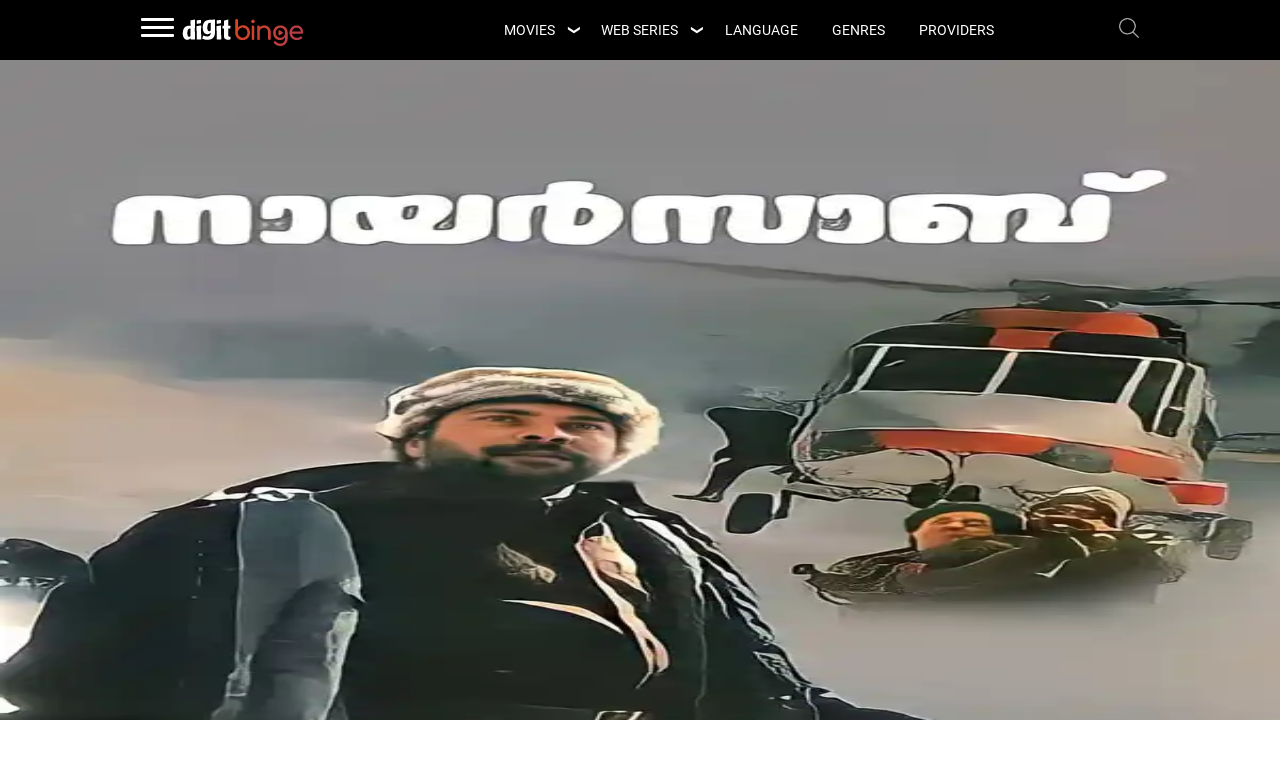

--- FILE ---
content_type: text/html; charset=UTF-8
request_url: https://www.digit.in/digit-binge/movies/nair-saab-761589.html
body_size: 14750
content:
<!DOCTYPE html>
<html lang="en">
   <head>
      <meta charset="utf-8">
      <meta name="viewport" content="width=device-width,initial-scale=1">
      <link rel="icon" type="image/x-icon" href="https://static.digit.in/digit_assets/images/favicon.ico"/>
      <meta http-equiv="x-dns-prefetch-control" content="on">
      <title>Nair Saab Movie (1989) | Release Date, Cast, Trailer, Songs, Streaming Online at MX Player</title>

      <link rel="preconnect" href="https://www.googletagmanager.com">
      <link rel="dns-prefetch" href="https://www.googletagmanager.com">
      <link rel="dns-prefetch" href="http://b.scorecardresearch.com">
      <link rel="dns-prefetch" href="http://sb.scorecardresearch.com">
      <link rel="preconnect" href="https://static.digit.in">
      
      <link rel="dns-prefetch" href="https://www.google-analytics.com">

      <link rel="preload" as="image" href="https://static.digit.in/OTT/v2/images/nair-saab-373425.jpg" imagesrcset="https://static.digit.in/OTT/v2/images/nair-saab-373425.jpg?tr=w-500 480w,https://static.digit.in/OTT/v2/images/nair-saab-373425.jpg" imagesizes="(max-width: 480px) 100vw,  (max-width: 1024px) 50vw">

<link type="text/css" href="https://static.digit.in/digit_assets/css/digit_binge_detail_v3.css?v=932" rel="stylesheet" media="all">
<link type="text/css" href="https://static.digit.in/digit_assets/css/binge_submenu.css?v=932" rel="stylesheet" media="all">

<link rel="preload" href="https://static.digit.in/roboto-400.woff2" as="font" type="font/woff2" crossorigin>
<style>
@font-face {font-family: 'Roboto';font-style: normal;font-weight: 400;font-display: swap;src: local('Roboto'), local('Roboto Regular'), local('Roboto-Regular'),url('https://static.digit.in/roboto-400.woff2') format('woff2');unicode-range: U+0000-00FF, U+0131, U+0152-0153, U+02BB-02BC, U+02C6, U+02DA, U+02DC, U+2000-206F, U+2074, U+20AC, U+2122, U+2191, U+2193, U+2212, U+2215, U+FEFF, U+FFFD;}
</style>       
      <!-- Google tag (gtag.js) -->
<!-- Begin comScore Tag -->
<script>
var _comscore = _comscore || [];
_comscore.push({ c1: "2", c2: "26200502" , options: { enableFirstPartyCookie: "true" } });
(function() {
var s = document.createElement("script"), el = document.getElementsByTagName("script")[0]; s.async = true;
s.src = "https://sb.scorecardresearch.com/cs/26200502/beacon.js";
el.parentNode.insertBefore(s, el);
})();
</script>
<noscript>
<img src="https://sb.scorecardresearch.com/p?c1=2&amp;c2=26200502&amp;cv=3.9.1&amp;cj=1">
</noscript>
<!-- End comScore Tag -->

<!-- Google tag (gtag.js) --> 
<script async src=https://www.googletagmanager.com/gtag/js?id=G-HS10CDTKX3></script>
<script> 
     var ga4_sections = {"page_template" : "micro-site","micro_site" : "binge","section" : "Movies","languages" : "Malayalam","providers" : "MX Player","geners" : "Mystery,Crime,Drama,Suspense and Thriller"};
     window.dataLayer = window.dataLayer || []; function gtag(){dataLayer.push(arguments);} gtag('js', new Date()); gtag('config', 'G-HS10CDTKX3',
              {...ga4_sections}); </script>
<script type='text/javascript'>
 (function() {
 var _sf_async_config = window._sf_async_config = (window._sf_async_config || {});
 _sf_async_config.uid = 10538;
 _sf_async_config.domain = 'digit.in';
 _sf_async_config.flickerControl = false;
 _sf_async_config.useCanonical = true;
 _sf_async_config.useCanonicalDomain = true;
 _sf_async_config.sections = 'page_template|micro-site,micro_site|binge,section|Movies,languages|Malayalam,providers|MX Player,geners|Mystery,Crime,Drama,Suspense and Thriller';
 _sf_async_config.authors = '';
 function loadChartbeat() {
 var e = document.createElement('script');
 var n = document.getElementsByTagName('script')[0];
 e.type = 'text/javascript';
 e.async = true;
 e.src = '//static.chartbeat.com/js/chartbeat.js';
 n.parentNode.insertBefore(e, n);
 }
 loadChartbeat();
 })();
</script>
<script async src="//static.chartbeat.com/js/chartbeat_mab.js"></script>      
  <meta name="description" content="Nair Saab Movie (1989) with release date, trailer, cast and songs. Find out where you can watch or stream this Malayalam Mystery film online on DIgit Binge.">
  
  <link rel="canonical" href="https://www.digit.in/digit-binge/movies/nair-saab-761589.html"/>
    <meta property="og:site" content="digit.in"/>
  <meta property="og:title" content="Nair Saab Movie (1989) | Release Date, Cast, Trailer, Songs, Streaming Online at MX Player"/>
  <meta property="og:type" content="product"/>
  <meta property="og:url" content="https://www.digit.in/digit-binge/movies/nair-saab-761589.html"/>
  <meta property="og:description" content="Nair Saab Movie (1989) with release date, trailer, cast and songs. Find out where you can watch or stream this Malayalam Mystery film online on DIgit Binge."/>
  <meta property="og:image" content="https://static.digit.in/OTT/v2/images/nair-saab-373425.jpg"/>
  <meta property="fb:app_id" content="243909795959629"/>
  <meta property="fb:pages" content="110963532384"/>
  <meta name="twitter:card" content="Summary"/>
  <meta name="twitter:site" content="@digitIndia"/>
  <meta name="twitter:creator" content="@digitIndia"/>
  <meta name="twitter:title" content="Nair Saab Movie (1989) | Release Date, Cast, Trailer, Songs, Streaming Online at MX Player"/>
  <meta name="twitter:description" content="Nair Saab Movie (1989) with release date, trailer, cast and songs. Find out where you can watch or stream this Malayalam Mystery film online on DIgit Binge."/>
  <meta name="twitter:image" content="https://static.digit.in/OTT/v2/images/nair-saab-373425.jpg"/>
  <meta name="robots" content="max-image-preview:large"/>
  
  
                        <script type="application/ld+json">
         {"@context":"https:\/\/schema.org","@type":"WebPage","url":"https:\/\/www.digit.in\/digit-binge\/movies\/nair-saab-761589.html","description":"Nair Saab Movie (1989) with release date, trailer, cast and songs. Find out where you can watch or stream this Malayalam Mystery film online on DIgit Binge.","name":"Nair Saab Movie (1989) | Release Date, Cast, Trailer, Songs, Streaming Online at MX Player","publisher":{"@type":"Organization","name":"Digit","logo":{"@type":"ImageObject","width":600,"height":60,"url":"https:\/\/static.digit.in\/digit-in-publisher-logo.jpg"}}}
      </script>
            <script type="application/ld+json">
         {"@context":"https:\/\/schema.org","@type":"BreadcrumbList","itemListElement":[{"@type":"ListItem","position":1,"item":{"@type":"Thing","@id":"https:\/\/www.digit.in\/digit-binge\/","name":"Digit"}},{"@type":"ListItem","position":2,"item":{"@type":"Thing","@id":"https:\/\/www.digit.in\/digit-binge\/movies\/","name":"Nair Saab Movie (1989) | Release Date, Cast, Trailer, Songs, Streaming Online at MX Player"}}]}
      </script>
            <script type="application/ld+json">
         {"@context":"https:\/\/schema.org","@type":"Movie","image":"https:\/\/static.digit.in\/OTT\/v2\/images\/nair-saab-373425.jpg","name":"Nair Saab","description":"Nair Saab Movie (1989) with release date, trailer, cast and songs. Find out where you can watch or stream this Malayalam Mystery film online on DIgit Binge.","duration":"2 hr 37 min","url":"https:\/\/www.digit.in\/digit-binge\/movies\/nair-saab-761589.html","datePublished":"2021-08-17T19:11:00+05:30","dateModified":"2024-01-09T04:33:00+05:30","genre":["Mystery","Crime","Drama","Suspense and Thriller"],"keywords":"Nair Saab","aggregateRating":{"@context":"https:\/\/schema.org","@type":"aggregateRating","ratingCount":7.1,"bestRating":10,"worstRating":0,"ratingValue":7.1,"itemReviewed":{"@type":"Movie","name":"Nair Saab","url":"https:\/\/www.digit.in\/digit-binge\/movies\/nair-saab-761589.html","image":"https:\/\/static.digit.in\/OTT\/v2\/images\/nair-saab-373425.jpg","datePublished":"1989-09-07T18:30:00.000Z"}},"actor":[{"@context":"https:\/\/schema.org","@type":"Person","name":"Mammootty","sameAs":"https:\/\/www.digit.in\/digit-binge\/actor\/mammootty\/"},{"@context":"https:\/\/schema.org","@type":"Person","name":"Lizy","sameAs":"https:\/\/www.digit.in\/digit-binge\/actor\/lizy\/"},{"@context":"https:\/\/schema.org","@type":"Person","name":"Geetha Kadambee","sameAs":"https:\/\/www.digit.in\/digit-binge\/actor\/geetha-kadambee\/"},{"@context":"https:\/\/schema.org","@type":"Person","name":"Lissy","sameAs":"https:\/\/www.digit.in\/digit-binge\/actor\/lissy\/"},{"@context":"https:\/\/schema.org","@type":"Person","name":"Mohan Raj","sameAs":"https:\/\/www.digit.in\/digit-binge\/actor\/mohan-raj\/"},{"@context":"https:\/\/schema.org","@type":"Person","name":"Suresh Gopi","sameAs":"https:\/\/www.digit.in\/digit-binge\/actor\/suresh-gopi\/"},{"@context":"https:\/\/schema.org","@type":"Person","name":"Mohan Jose","sameAs":"https:\/\/www.digit.in\/digit-binge\/actor\/mohan-jose\/"},{"@context":"https:\/\/schema.org","@type":"Person","name":"Mammukoya","sameAs":"https:\/\/www.digit.in\/digit-binge\/actor\/mammukoya\/"},{"@context":"https:\/\/schema.org","@type":"Person","name":"Mamukkoya","sameAs":"https:\/\/www.digit.in\/digit-binge\/actor\/mamukkoya\/"},{"@context":"https:\/\/schema.org","@type":"Person","name":"Sumalatha","sameAs":"https:\/\/www.digit.in\/digit-binge\/actor\/sumalatha\/"},{"@context":"https:\/\/schema.org","@type":"Person","name":"Devan","sameAs":"https:\/\/www.digit.in\/digit-binge\/actor\/devan\/"},{"@context":"https:\/\/schema.org","@type":"Person","name":"Lalu Alex","sameAs":"https:\/\/www.digit.in\/digit-binge\/actor\/lalu-alex\/"},{"@context":"https:\/\/schema.org","@type":"Person","name":"Jagannatha Varma","sameAs":"https:\/\/www.digit.in\/digit-binge\/actor\/jagannatha-varma\/"},{"@context":"https:\/\/schema.org","@type":"Person","name":"Siddique","sameAs":"https:\/\/www.digit.in\/digit-binge\/actor\/siddique\/"},{"@context":"https:\/\/schema.org","@type":"Person","name":"Kunchan","sameAs":"https:\/\/www.digit.in\/digit-binge\/actor\/kunchan\/"},{"@context":"https:\/\/schema.org","@type":"Person","name":"Azeez","sameAs":"https:\/\/www.digit.in\/digit-binge\/actor\/azeez\/"},{"@context":"https:\/\/schema.org","@type":"Person","name":"Ganesh Kumar","sameAs":"https:\/\/www.digit.in\/digit-binge\/actor\/ganesh-kumar\/"}]}
      </script>
            <script type="application/ld+json">
         {"@context":"https:\/\/schema.org","@type":"FAQPage","mainEntity":[{"@type":"Question","name":"What is the release date of Nair Saab?","acceptedAnswer":{"@type":"Answer","text":"The release date of Nair Saab is Sep 07, 1989."}},{"@type":"Question","name":"Is Nair Saab a good movie to watch?","acceptedAnswer":{"@type":"Answer","text":"Nair Saab scores a 7.1 digit binge rating out of 10 and is a brilliant movie to watch."}},{"@type":"Question","name":"Which are the popular movie of Mammootty?","acceptedAnswer":{"@type":"Answer","text":"Jana Gana Mana, Pathombatham Noottandu, Twenty:20, Thaniyavarthanam, Bramayugam (\u0d2c\u0d4d\u0d30\u0d39\u0d4d\u0d2e\u0d2f\u0d41\u0d17\u0d02), Vatsalyam, Pathemari, Pranchiyettan And The Saint, Kochu Themmadi, Kaazhcha, The Real Don Returns 2, Halla Bol, The King And Commissioner, The Real Don Return, Mera Sangharsh, Babbar The Police, Aur Ek Tezz Khiladi, Salaami 15th August, Rajamanikyam, Coolie, Thalapathi, Kandukondain Kandukondain, Maru Malarchi, Junior Senior, Peranbu, August 1, Ore Kadal, Azhagan, The Great Father, One Way Ticket, Agent (\u0c0f\u0c1c\u0c46\u0c02\u0c1f\u0c4d), Ankuram, Yatra 2 (\u0c2f\u0c3e\u0c24\u0c4d\u0c30 2), Vasuki, Raja Narasimha, Amaram, Big B, Dubai, Yatra, Mamangam, One, Ponthan Mada, Oliyambukal, Iniyum Kadha Thudarum, Shylock, The Priest, Bheeshma Parvam and Turbo (\u0d1f\u0d7c\u0d2c\u0d4b) are the popular movies of Mammootty."}},{"@type":"Question","name":"What is the star cast of Nair Saab?","acceptedAnswer":{"@type":"Answer","text":"The star cast of Nair Saab are : Mammootty, Lizy, Geetha Kadambee, Lissy, Mohan Raj, Suresh Gopi, Mohan Jose, Mammukoya, Mamukkoya, Sumalatha, Devan, Lalu Alex, Jagannatha Varma, Siddique, Kunchan, Azeez and Ganesh Kumar."}},{"@type":"Question","name":"On which OTT platforms Nair Saab is available?","acceptedAnswer":{"@type":"Answer","text":"You can watch Nair Saab online on MX Player."}}]}
      </script>
               <script type="application/ld+json">
        {
           "@context":"https://schema.org",
           "@type": "NewsMediaOrganization",
           "name": "Digit",
           "url": "https://www.digit.in/",
           "logo": {
           "@type": "ImageObject",
           "url": "https://static.digit.in/digit-in-publisher-logo.jpg",
           "width": "600",
           "height": "60"
        },
           "image": "https://static.digit.in/digit-in-publisher-logo.jpg",
           "sameAs": [
           "https://www.youtube.com/user/digit",
           "https://www.facebook.com/thinkdigit",
           "https://twitter.com/digitindia",
           "https://www.instagram.com/digit.in/"
           ],
        "contactPoint": {
           "@type": "ContactPoint",
           "telephone": "+911204010999",
           "contactType": "Customer Support"
        },
        "address": {
           "@type": "PostalAddress",
           "streetAddress": "Plot No-FC 6, Second Floor, Film City, Noida Sector 16A,",
           "addressLocality": "Noida",
           "addressRegion": "India",
           "postalCode": "201301"
        }
        }
      </script>
      
      <script>
    var googletag = googletag || {};
    googletag.cmd = googletag.cmd || [];
</script>

<script type="text/javascript">
    function loadjsAsync(url, elId, callback) { var js, id = elId; if (document.getElementById(id)) { return; } js = document.createElement('script'); js.id = id; js.async = true; js.src = url; if (callback){ js.onload = callback;} document.getElementsByTagName('head')[0].appendChild(js); } var IsAdsLoaded = false; window.loadjsGoogleAds = function(){ (function () { setTimeout(function(){ var gptScriptUrl = "https://securepubads.g.doubleclick.net/tag/js/gpt.js"; loadjsAsync(gptScriptUrl, "gpt");},1000);})(); }
document.addEventListener('scroll', function(){ if(IsAdsLoaded) return; else{ window.loadjsGoogleAds();IsAdsLoaded = true;}});

var IsBDLoaded = false;
window.loadjsBingeDetails = function(){ (function () { setTimeout(function(){ var gptScriptUrl2 = "https://static.digit.in/digit_assets/js/digit_binge_detail.js?v=932"; loadjsAsync(gptScriptUrl2, "bdp");},1500);})(); }
document.addEventListener('scroll', function(){ if(IsBDLoaded) return; else{ window.loadjsBingeDetails();IsBDLoaded = true;}});
 
</script>
   </head>
   <body>
      <div class="header inner">
   <div class="top_container">
      <div class="center_block">
         <div class="logo_cont">
            
            <div class="hamburger">
   <nav role="navigation">
      <div id="menuToggle" class="">
         <input id="tggleBtn" type="checkbox" aria-label="Search">
         <span></span>
         <span></span> 
         <span></span>
         <div id="menu">
            <ul id="cssmenu" class="fixed-ms">
               <li class="hamburger-logo"> <!-- <img src="https://static.digit.in/default/920c1a965185c790720bb98e12be4a1fe9a57253.png" alt="logo"> --> 
                  <img class="lzy_img max_width_none_cwv"
                    src="[data-uri]"
                    data-src="https://static.digit.in/digit_assets/images/digit-white.png" alt="logo" width="136" height="37"/></li>
               <li id="listad" style="border:none">
                  <div class="hamburger-add"><div id="hamburgeradslot" style="margin-bottom: 18px;"></div></div>
               </li>
                                                      <li class=""> <a href="https://www.digit.in/news/" target="_self">News</a></li>
                                                                                                            <li class="has-sub"><b><i class="fa fa-angle-right"></i>Top 10</b>
                        <ul style="display: none;">
                                                                                       <li> <a href="https://www.digit.in/top-products/top-10-android-smartphones-under-rs-15-000-18.html" target="_self">Best Phones Under 15000</a></li>
                                                                                                                     <li> <a href="https://www.digit.in/top-products/best-mid-range-smartphones-under-rs-20k-13.html" target="_self">Best Phones Under 20000</a></li>
                                                                                                                     <li> <a href="https://www.digit.in/top-products/best-budget-smartphones-11.html" target="_self">Best Budget Smartphones</a></li>
                                                                                                                     <li> <a href="https://www.digit.in/top-products/top-10-phones-under-rs-10-000-19.html" target="_self">Best Phones Under 10000</a></li>
                                                                                                                     <li> <a href="https://www.digit.in/top-products/top-10-smartphones-to-buy-in-india-1.html" target="_self">Best Mobile Phones</a></li>
                                                                                 </ul>
                     </li>
                                                                                                                                             <li class="has-sub"><b><i class="fa fa-angle-right"></i>Latest Mobile Phones</b>
                        <ul style="display: none;">
                                                                                       <li> <a href="https://www.digit.in/oppo-mobile-phones/" target="_self">Oppo Mobile Phones</a></li>
                                                                                                                     <li> <a href="https://www.digit.in/samsung-mobile-phones/" target="_self">Samsung Mobile Phones</a></li>
                                                                                                                     <li> <a href="https://www.digit.in/xiaomi-mobile-phones/" target="_self">Xiaomi Mobile Phones</a></li>
                                                                                                                     <li> <a href="https://www.digit.in/oneplus-mobile-phones/" target="_self">Oneplus Mobile Phones</a></li>
                                                                                                                     <li> <a href="https://www.digit.in/realme-mobile-phones/" target="_self">Realme Mobile Phones</a></li>
                                                                                 </ul>
                     </li>
                                                                                          <li class="has-sub"><b><i class="fa fa-angle-right"></i>Latest Products</b>
                        <ul style="display: none;">
                                                                                       <li> <a href="https://www.digit.in/latest-laptops/" target="_self">Latest Laptops</a></li>
                                                                                                                     <li> <a href="https://www.digit.in/latest-tvs/" target="_self">Latest TVs</a></li>
                                                                                                                     <li> <a href="https://www.digit.in/latest-air-purifier/" target="_self">Latest Air Purifiers</a></li>
                                                                                                                     <li> <a href="https://www.digit.in/latest-ac/" target="_self">Latest Air Conditioners</a></li>
                                                                                                                     <li> <a href="https://www.digit.in/latest-refrigerators/" target="_self">Latest Refrigerators</a></li>
                                                                                                                     <li> <a href="https://www.digit.in/latest-microwave-ovens/" target="_self">Latest Microwaves</a></li>
                                                                                                                     <li> <a href="https://www.digit.in/latest-washing-machines/" target="_self">Latest Washing Machines</a></li>
                                                                                                                     <li> <a href="https://www.digit.in/latest-water-purifiers/" target="_self">Latest Water purifiers</a></li>
                                                                                                                     <li> <a href="https://www.digit.in/latest-vacuum-cleaner/" target="_self">Latest Vacuum Cleaner</a></li>
                                                                                                                     <li> <a href="https://www.digit.in/latest-inverters/" target="_self">Latest Inverters</a></li>
                                                                                 </ul>
                     </li>
                                                                        <li class=""> <a href="https://www.digit.in/features/" target="_self">In-Depth</a></li>
                                                                                          <li class=""> <a href="https://www.digit.in/reviews/" target="_self">Reviews</a></li>
                                                                                          <li class=""> <a href="https://www.digit.in/digit-binge/" target="_self">Digit Binge</a></li>
                                                                                                            <li class="has-sub"><b><i class="fa fa-angle-right"></i>Categories</b>
                        <ul style="display: none;">
                                                                                       <li> <a href="https://www.digit.in/mobile-phones/" target="_self">Mobile Phone</a></li>
                                                                                                                     <li> <a href="https://www.digit.in/laptops/" target="_self">Laptops</a></li>
                                                                                                                     <li> <a href="https://www.digit.in/apps/" target="_self">Apps</a></li>
                                                                                 </ul>
                     </li>
                                                                                          <li class="has-sub"><b><i class="fa fa-angle-right"></i>More  Categories</b>
                        <ul style="display: none;">
                                                                                                                                                                                                                                                                                                                                                                                                                                                                  </ul>
                     </li>
                                 </ul>
</div>
      </div>
   </nav>
</div>
            <div class="logo">
               <a href="https://www.digit.in/digit-binge/">
                  <img class="lzy_img" src="[data-uri]"
                    data-src="https://static.digit.in/digit_assets/images/digit-binge.svg" alt="Digit Binge" width="122" height="27">
               </a>
            </div>
         </div>
	 <div class="menu">
   <ul>
      <li class="submenu_main"> 
        <input type="checkbox" id="touch_submenu1" />
        <label for="touch_submenu1" class="submenu_label"><span class="hide_label">Movies</span></label>
        <a href="https://www.digit.in/digit-binge/movies/" class="">movies</a> 
        <div class="submenu">
          <ul>
            <li><a href="https://www.digit.in/digit-binge/movies/latest/">Latest Movies</a></li>
            <li><a href="https://www.digit.in/digit-binge/movies/upcoming/">Upcoming Movies</a></li>
          </ul>
        </div>
      </li>
      <li class="submenu_main"> 
        <input type="checkbox" id="touch_submenu2" />
        <label for="touch_submenu2" class="submenu_label"><span class="hide_label">Web Series</span></label>  
        <a href="https://www.digit.in/digit-binge/shows/" class="">Web Series</a> 
        <div class="submenu">
          <ul>
            <li><a href="https://www.digit.in/digit-binge/shows/latest/">Latest Web Series</a></li>
            <li><a href="https://www.digit.in/digit-binge/shows/upcoming/">Upcoming Web Series</a></li>
          </ul>
        </div>
      </li>
      <li> <a href="https://www.digit.in/digit-binge/languages/" class="">language</a> </li>
      <li> <a href="https://www.digit.in/digit-binge/genres/" class="">genres</a> </li>
      <li> <a href="https://www.digit.in/digit-binge/ott/" class="">Providers</a> </li>
      
   </ul>
</div>
 
         <!-- <a href="#search"><img class="lzy_img" src="[data-uri]"
                    data-src="https://static.digit.in/default/42ca3caf911097e9d1f762a554a6399ceee0af0e.png" alt="Search" width="20" height="20"/></a> -->
         <a href="#search"><img class="lzy_img" src="[data-uri]"
                    data-src="https://static.digit.in/digit_assets/images/search-icon.png" alt="Search" width="20" height="20"/></a>
         
      </div>
   </div>
        <div class="internal-banner">
       <div class="collarge">
            
                <img  fetchpriority="high" class="lazyimagex" src="https://static.digit.in/OTT/v2/images/nair-saab-373425.jpg" srcset="https://static.digit.in/OTT/v2/images/nair-saab-373425.jpg?tr=w-500 480w,https://static.digit.in/OTT/v2/images/nair-saab-373425.jpg" sizes="(max-width: 480px) 100vw,  (max-width: 1024px) 50vw" alt="Nair Saab">
        </div>
    </div>
    
        
    


      <div class="center-add">
      <div class="Center-block" id="display_headerAd">
         <div class="center-left" id="headerAd"></div>
         <div class="center-right" id="small_leaderboard"></div>
      </div>
   </div>
</div>
      <div class="body_sec">
         <div class="center_block">
         <div class="breadcrumb">
   <a href="https://www.digit.in/digit-binge/">Home</a>
   <i>»</i>
   <a href="https://www.digit.in/digit-binge/movies/">            Movies
          </a>
   <i>»</i>
   <span>Nair Saab</span>
</div>
               <div class="inner_details_container">
      <div class="left_container">
         <div class="top_details ga-not-fired" data-label="Start Scroll">
   <div class="wrap_lang">
      <h1>Nair Saab Movie (1989)</h1>
      <p>
         
         
                                          <a
                     class="digit-binge-gasend"
                     data-eventcategory="detail_page_genre_under_title"data-eventaction="Mystery"data-eventlabel="Nair Saab"data-eventvalue="1"
                     href="https://www.digit.in/digit-binge/movies/mystery/"
                  title="Mystery Movies">Mystery</a>
                |                                           <a
                     class="digit-binge-gasend"
                     data-eventcategory="detail_page_genre_under_title"data-eventaction="Crime"data-eventlabel="Nair Saab"data-eventvalue="2"
                     href="https://www.digit.in/digit-binge/movies/crime/"
                  title="Crime Movies">Crime</a>
                |                                           <a
                     class="digit-binge-gasend"
                     data-eventcategory="detail_page_genre_under_title"data-eventaction="Drama"data-eventlabel="Nair Saab"data-eventvalue="3"
                     href="https://www.digit.in/digit-binge/movies/drama/"
                  title="Drama Movies">Drama</a>
                |                                           <a
                     class="digit-binge-gasend"
                     data-eventcategory="detail_page_genre_under_title"data-eventaction="Suspense and Thriller"data-eventlabel="Nair Saab"data-eventvalue="4"
                     href="https://www.digit.in/digit-binge/movies/suspense-and-thriller/"
                  title="Suspense and Thriller Movies">Suspense and Thriller</a>
                                                                     | 
                           </p>
      <p>
                                                                  
            <a href="https://www.digit.in/digit-binge/movies/malayalam/" title="Malayalam Movies">Malayalam</a>
                              | 2 hr 37 min
         
                     | Release Date Sep 07, 1989
               </p>
                        <p>
            <a href="https://www.digit.in/digit-binge/movies/1980/">
               80S Movies
            </a>
         </p>
         </div>
   <div class="rating_box">
      <strong class="rating_detail progress-75">7.1</strong>
	<img
	class="rating-img lzy_img"
	data-src="https://static.digit.in/digit_assets/images/db_rating.jpg"
	src="[data-uri]" 
	alt="Digit Binge Rating"
	width="64" height="20" />

      <div class="sharing _opright">
   <span class="share_icn">
      
      <img class="lzy_img" data-src="https://static.digit.in/digit_assets/images/gold_icn1.jpg" src="[data-uri]" title="Social Share" alt="Social Share" width="25" height="25">
   </span>
   <ul class="_flx sharingicn binge">
      <li>
         <span class="icn digit-binge-gasend datahreflink" aria-label="Share on Whatsapp" target="_blank"
            data-eventcategory="detail_page_social_share"data-eventaction="Whatsapp"data-eventlabel="Nair Saab"data-eventvalue="1"
            data-href="whatsapp://send?text=https://www.digit.in/digit-binge/movies/nair-saab-761589.html">
            <!-- <img class="lzy_img" src="[data-uri]" data-src="https://static.digit.in/digit_assets/images/whatsapp_icon_s.png" title="Whatsapp" alt="Whatsapp" width="28" height="28"> -->
            <img class="lzy_img" data-src="https://static.digit.in/digit_assets/images/whatsapp_icon_s.png" title="Whatsapp" alt="Whatsapp" width="32" height="32">
         </span>
      </li>
      <li>
         <span class="icn digit-binge-gasend datahreflink" aria-label="Share on Facebook" target="_blank"
               data-eventcategory="detail_page_social_share"data-eventaction="Facebook"data-eventlabel="Nair Saab"data-eventvalue="1"
               data-href="https://facebook.com/sharer/sharer.php?u=https://www.digit.in/digit-binge/movies/nair-saab-761589.html">
            <!-- <img class="lzy_img" src="[data-uri]" data-src="https://static.digit.in/digit_assets/images/facebook_icon_s.png" title="Facebook" alt="Facebook" width="28" height="28"> -->
            <img class="lzy_img" data-src="https://static.digit.in/digit_assets/images/facebook_icon_s.png" title="Facebook" alt="Facebook" width="32" height="32">
         </span>
      </li>
      <li>
         <span class="icn digit-binge-gasend datahreflink" aria-label="Share on Twitter" target="_blank"
               data-eventcategory="detail_page_social_share"data-eventaction="Twitter"data-eventlabel="Nair Saab"data-eventvalue="1"
               data-href="https://twitter.com/intent/tweet/?url=https://www.digit.in/digit-binge/movies/nair-saab-761589.html" href="https://twitter.com/intent/tweet/?url=https://www.digit.in/digit-binge/movies/nair-saab-761589.html">
            <!-- <img class="lzy_img" src="[data-uri]" data-src="https://static.digit.in/digit_assets/images/xtwitter_icon_s.png" title="Twitter" alt="Twitter" width="28" height="28"> -->
            <img class="lzy_img" data-src="https://static.digit.in/digit_assets/images/xtwitter_icon_s.png" title="Twitter" alt="Twitter" width="32" height="32">
         </span>
      </li>
   </ul>
</div>

   </div>
   </div>
             
         
         
        
         <div class="Right-block-add ad-hide-mobile">
            <span class="adsAdvert">Advertisements</span>
            <div id="adslot1" style="margin-bottom: 18px;"></div>
        </div>
                     <div class="details_row">


    <div class="season_heding_main_box season_box_main_new">
                    <h2 class="ga-not-fired" style="background: #F0F0F0;padding: 0.5rem">
                Nair Saab : Release Date, Trailer, Cast & Songs</h2>
                    </div>
    
    <table class='featured-plan-table'>
       
      <tbody>
         <tr>
            <td>Title   </td>
            <td>Nair Saab</td>
         </tr>
         <tr>
            <td>Release status</td>
                        <td> Released (OTT Release) </td>
         </tr>
         <tr>
            <td>Release date   </td>
            <td>               Sep 07, 1989
         </td>
         </tr>
        
                 
          
         
                  
         <tr>
            <td>Language</td>
            <td>  
                                                                  
            Malayalam
                    </td>
         </tr>
         
         
         <tr>
            <td>Genre </td>
            <td>  
                                                                                                                                           
            Mystery, Crime, Drama, Suspense and Thriller            
                     </td>
         </tr>
                           <tr>
            <td>Actors </td>
            <td> Mammootty, Lizy, Geetha Kadambee, Lissy, Mohan Raj, Suresh Gopi, Mohan Jose, Mammukoya, Mamukkoya, Sumalatha, Devan, Lalu Alex, Jagannatha Varma, Siddique, Kunchan, Azeez, Ganesh Kumar </td>
         </tr>
                                    <tr>
            <td>Digit binge rating </td>
            <td> 7.1 </td>
         </tr>
                           <tr>
            <td>Streaming on  </td>
            <td>  MX Player</td>
         </tr>
                           <tr>
            <td>Duration </td>
            <td>              2 hr 37 min
         </td>
         </tr>
               </tbody>
   </table>
 

</div>
        
                  <div class="details_row">
   <h2>Where to Watch / Stream Nair Saab Online</h2>
            <ul class="watch_details">
                                 <li>
                <span class="btns">
                 
                  <span class="digit-binge-gasend datahreflink"
                  data-href="https://www.digit.in/mx-player/intermediate?url=https://www.mxplayer.in/movie/watch-nair-saab-movie-online-f75770d3157283507747ffad255c0659?utm_source=digit-binge&utm_medium=movies"
                  target="_blank"
                  aria-label="Watch On ZEE5"
                  data-eventcategory="detail_page_Streaming_provider"data-eventaction="MX Player"data-eventlabel="Nair Saab"data-eventvalue="1">Watch On</span>
               
               </span>

                  <span
                     class="digit-binge-gasend datahreflink providers"
                     data-href="https://www.digit.in/mx-player/intermediate?url=https://www.mxplayer.in/movie/watch-nair-saab-movie-online-f75770d3157283507747ffad255c0659?utm_source=digit-binge&utm_medium=movies"
                     target="_blank"
                     aria-label="Watch On ZEE5"
                     data-eventcategory="detail_page_Streaming_provider"data-eventaction="MX Player"data-eventlabel="Nair Saab"data-eventvalue="1">
                  <img class="lzy_img" src="[data-uri]" data-src="https://static.digit.in/product/mx-player-68cb65aa07.png" alt="MX Player" width="85" height="74" /></span>
                
                                    <span class="btns"><a class="view" href="https://www.digit.in/digit-binge/ott/mx-player/" >View MX Player Plan</a></span>
                  
            </li>
               </ul>
      
         
</div>
                   <div class="details_row space ">
   <h2>Nair Saab - Star Cast And Crew</h2>
   <div class="common_container">
      <div class="topten_slider">
       
         <div class="cast-crew-swiper-container">
         <div class="swiper-button-next"></div>
         <div class="swiper-button-prev"></div>
            <div class="swiper-wrapper">
               
                               
                                    
                  
                  

                  <div class="swiper-slide cast cast_cwv">
                     
                     <a
                        data-eventcategory="detail_page_popular_actor"data-eventaction="Actor"data-eventlabel="Mammootty"data-eventvalue="1"
                        class="digit-binge-gasend"
                        href="https://www.digit.in/digit-binge/actor/mammootty/" rel="nofollow"
                     >
                     
                                                   <img class="image_sec lzy_img" src="[data-uri]" data-src="https://static.digit.in/product/e33b2af393a6a17cc978af23a7dd5b467a2e9b57.jpeg" alt="Mammootty" title="Mammootty"/>
                                                <h3>
                           Mammootty
                           <span>Actor</span>
                        </h3>
                     </a>
                   
                  </div>

                  
                  
                                    
                  
                  

                  <div class="swiper-slide cast cast_cwv">
                     
                     <a
                        data-eventcategory="detail_page_popular_actor"data-eventaction="Actor"data-eventlabel="Lizy"data-eventvalue="2"
                        class="digit-binge-gasend"
                        href="https://www.digit.in/digit-binge/actor/lizy/" rel="nofollow"
                     >
                     
                                                   <span class="image_sec">L</span>
                                                <h3>
                           Lizy
                           <span>Actor</span>
                        </h3>
                     </a>
                   
                  </div>

                  
                  
                                    
                  
                  

                  <div class="swiper-slide cast cast_cwv">
                     
                     <a
                        data-eventcategory="detail_page_popular_actor"data-eventaction="Actor"data-eventlabel="Geetha Kadambee"data-eventvalue="3"
                        class="digit-binge-gasend"
                        href="https://www.digit.in/digit-binge/actor/geetha-kadambee/" rel="nofollow"
                     >
                     
                                                   <span class="image_sec">G</span>
                                                <h3>
                           Geetha Kadambee
                           <span>Actor</span>
                        </h3>
                     </a>
                   
                  </div>

                  
                  
                                    
                  
                  

                  <div class="swiper-slide cast cast_cwv">
                     
                     <a
                        data-eventcategory="detail_page_popular_actor"data-eventaction="Actor"data-eventlabel="Lissy"data-eventvalue="4"
                        class="digit-binge-gasend"
                        href="https://www.digit.in/digit-binge/actor/lissy/" rel="nofollow"
                     >
                     
                                                   <span class="image_sec">L</span>
                                                <h3>
                           Lissy
                           <span>Actor</span>
                        </h3>
                     </a>
                   
                  </div>

                  
                  
                                    
                  
                  

                  <div class="swiper-slide cast cast_cwv">
                     
                     <a
                        data-eventcategory="detail_page_popular_actor"data-eventaction="Actor"data-eventlabel="Mohan Raj"data-eventvalue="5"
                        class="digit-binge-gasend"
                        href="https://www.digit.in/digit-binge/actor/mohan-raj/" rel="nofollow"
                     >
                     
                                                   <span class="image_sec">M</span>
                                                <h3>
                           Mohan Raj
                           <span>Actor</span>
                        </h3>
                     </a>
                   
                  </div>

                  
                  
                                    
                  
                  

                  <div class="swiper-slide cast cast_cwv">
                     
                     <a
                        data-eventcategory="detail_page_popular_actor"data-eventaction="Actor"data-eventlabel="Suresh Gopi"data-eventvalue="6"
                        class="digit-binge-gasend"
                        href="https://www.digit.in/digit-binge/actor/suresh-gopi/" rel="nofollow"
                     >
                     
                                                   <img class="image_sec lzy_img" src="[data-uri]" data-src="https://static.digit.in/product/521ec0d173fbde295b0664b21a31e6c02143a0c0.jpeg" alt="Suresh Gopi" title="Suresh Gopi"/>
                                                <h3>
                           Suresh Gopi
                           <span>Actor</span>
                        </h3>
                     </a>
                   
                  </div>

                  
                  
                                    
                  
                  

                  <div class="swiper-slide cast cast_cwv">
                     
                     <a
                        data-eventcategory="detail_page_popular_actor"data-eventaction="Actor"data-eventlabel="Mohan Jose"data-eventvalue="7"
                        class="digit-binge-gasend"
                        href="https://www.digit.in/digit-binge/actor/mohan-jose/" rel="nofollow"
                     >
                     
                                                   <span class="image_sec">M</span>
                                                <h3>
                           Mohan Jose
                           <span>Actor</span>
                        </h3>
                     </a>
                   
                  </div>

                  
                  
                                    
                  
                  

                  <div class="swiper-slide cast cast_cwv">
                     
                     <a
                        data-eventcategory="detail_page_popular_actor"data-eventaction="Actor"data-eventlabel="Mammukoya"data-eventvalue="8"
                        class="digit-binge-gasend"
                        href="https://www.digit.in/digit-binge/actor/mammukoya/" rel="nofollow"
                     >
                     
                                                   <img class="image_sec lzy_img" src="[data-uri]" data-src="https://static.digit.in/product/f5725a1f4e9b620281cee356d0d707f6c991c7ea.jpeg" alt="Mammukoya" title="Mammukoya"/>
                                                <h3>
                           Mammukoya
                           <span>Actor</span>
                        </h3>
                     </a>
                   
                  </div>

                  
                  
                                    
                  
                  

                  <div class="swiper-slide cast cast_cwv">
                     
                     <a
                        data-eventcategory="detail_page_popular_actor"data-eventaction="Actor"data-eventlabel="Mamukkoya"data-eventvalue="9"
                        class="digit-binge-gasend"
                        href="https://www.digit.in/digit-binge/actor/mamukkoya/" rel="nofollow"
                     >
                     
                                                   <span class="image_sec">M</span>
                                                <h3>
                           Mamukkoya
                           <span>Actor</span>
                        </h3>
                     </a>
                   
                  </div>

                  
                  
                                    
                  
                  

                  <div class="swiper-slide cast cast_cwv">
                     
                     <a
                        data-eventcategory="detail_page_popular_actor"data-eventaction="Actor"data-eventlabel="Sumalatha"data-eventvalue="10"
                        class="digit-binge-gasend"
                        href="https://www.digit.in/digit-binge/actor/sumalatha/" rel="nofollow"
                     >
                     
                                                   <span class="image_sec">S</span>
                                                <h3>
                           Sumalatha
                           <span>Actor</span>
                        </h3>
                     </a>
                   
                  </div>

                  
                  
                                    
                  
                  

                  <div class="swiper-slide cast cast_cwv">
                     
                     <a
                        data-eventcategory="detail_page_popular_actor"data-eventaction="Actor"data-eventlabel="Devan"data-eventvalue="11"
                        class="digit-binge-gasend"
                        href="https://www.digit.in/digit-binge/actor/devan/" rel="nofollow"
                     >
                     
                                                   <img class="image_sec lzy_img" src="[data-uri]" data-src="https://static.digit.in/product/fdc880b3ab46255f9576b63449cbefc75f93545a.jpeg" alt="Devan" title="Devan"/>
                                                <h3>
                           Devan
                           <span>Actor</span>
                        </h3>
                     </a>
                   
                  </div>

                  
                  
                                    
                  
                  

                  <div class="swiper-slide cast cast_cwv">
                     
                     <a
                        data-eventcategory="detail_page_popular_actor"data-eventaction="Actor"data-eventlabel="Lalu Alex"data-eventvalue="12"
                        class="digit-binge-gasend"
                        href="https://www.digit.in/digit-binge/actor/lalu-alex/" rel="nofollow"
                     >
                     
                                                   <img class="image_sec lzy_img" src="[data-uri]" data-src="https://static.digit.in/product/739b5468680cfde385127335b3e967784b3b1ba5.jpeg" alt="Lalu Alex" title="Lalu Alex"/>
                                                <h3>
                           Lalu Alex
                           <span>Actor</span>
                        </h3>
                     </a>
                   
                  </div>

                  
                  
                                    
                  
                  

                  <div class="swiper-slide cast cast_cwv">
                     
                     <a
                        data-eventcategory="detail_page_popular_actor"data-eventaction="Actor"data-eventlabel="Jagannatha Varma"data-eventvalue="13"
                        class="digit-binge-gasend"
                        href="https://www.digit.in/digit-binge/actor/jagannatha-varma/" rel="nofollow"
                     >
                     
                                                   <span class="image_sec">J</span>
                                                <h3>
                           Jagannatha Varma
                           <span>Actor</span>
                        </h3>
                     </a>
                   
                  </div>

                  
                  
                                    
                  
                  

                  <div class="swiper-slide cast cast_cwv">
                     
                     <a
                        data-eventcategory="detail_page_popular_actor"data-eventaction="Actor"data-eventlabel="Siddique"data-eventvalue="14"
                        class="digit-binge-gasend"
                        href="https://www.digit.in/digit-binge/actor/siddique/" rel="nofollow"
                     >
                     
                                                   <img class="image_sec lzy_img" src="[data-uri]" data-src="https://static.digit.in/product/c75ac3fa9b3f61d6b2797f3bf19925cd0ae48625.jpeg" alt="Siddique" title="Siddique"/>
                                                <h3>
                           Siddique
                           <span>Actor</span>
                        </h3>
                     </a>
                   
                  </div>

                  
                  
                                    
                  
                  

                  <div class="swiper-slide cast cast_cwv">
                     
                     <a
                        data-eventcategory="detail_page_popular_actor"data-eventaction="Actor"data-eventlabel="Kunchan"data-eventvalue="15"
                        class="digit-binge-gasend"
                        href="https://www.digit.in/digit-binge/actor/kunchan/" rel="nofollow"
                     >
                     
                                                   <span class="image_sec">K</span>
                                                <h3>
                           Kunchan
                           <span>Actor</span>
                        </h3>
                     </a>
                   
                  </div>

                  
                  
                                    
                  
                  

                  <div class="swiper-slide cast cast_cwv">
                     
                     <a
                        data-eventcategory="detail_page_popular_actor"data-eventaction="Actor"data-eventlabel="Azeez"data-eventvalue="16"
                        class="digit-binge-gasend"
                        href="https://www.digit.in/digit-binge/actor/azeez/" rel="nofollow"
                     >
                     
                                                   <span class="image_sec">A</span>
                                                <h3>
                           Azeez
                           <span>Actor</span>
                        </h3>
                     </a>
                   
                  </div>

                  
                  
                                    
                  
                  

                  <div class="swiper-slide cast cast_cwv">
                     
                     <a
                        data-eventcategory="detail_page_popular_actor"data-eventaction="Actor"data-eventlabel="Ganesh Kumar"data-eventvalue="17"
                        class="digit-binge-gasend"
                        href="https://www.digit.in/digit-binge/actor/ganesh-kumar/" rel="nofollow"
                     >
                     
                                                   <span class="image_sec">G</span>
                                                <h3>
                           Ganesh Kumar
                           <span>Actor</span>
                        </h3>
                     </a>
                   
                  </div>

                  
                  
                                             </div>
         </div>
      </div>
   </div>
</div>
         <div class="details_row">
<h2>Rating</h2>
<div class="new_rating_cont">
<div class="ratingone"><img class="lazyimage lzy_img" width="64" height="20"
                    src="[data-uri]"
                    data-src="https://static.digit.in/digit_assets/images/db_rating.jpg" alt="Digit Binge Rating"/><span>Rating</span><p><strong>7.1</strong>/10</p></div>
<div class="ratingone">
  <!-- <img src="https://www.digit.in/images/imdb.png" alt="imbd">-->
  User
   <span>Rating</span><p><strong class="userrating_total"> 
 0
</strong>/5</p></div>

<div class="ratingone rate_this"><div class="rate_heading">Rate this Movie</div>
 <div class="star-rating">
   <input type="radio" id="5-stars" name="rating" value="5" />
   <label for="5-stars" class="star">&#9733;</label>
   <input type="radio" id="4-stars" name="rating" value="4" />
   <label for="4-stars" class="star">&#9733;</label>
   <input type="radio" id="3-stars" name="rating" value="3" />
   <label for="3-stars" class="star">&#9733;</label>
   <input type="radio" id="2-stars" name="rating" value="2" />
   <label for="2-stars" class="star">&#9733;</label>
   <input type="radio" id="1-star" name="rating" value="1" />
   <label for="1-star" class="star">&#9733;</label>
 </div>
</div>
</div>
</div>

                           
         <div class="details_row">
           <h3 class="full ga-not-fired" data-label="Image Gallery">Image Gallery</h3>
           <ul class="image_gallery style2">
                                      <li>
                <a href="#gallery_id">
                <img 
                    class="lzy_img" onclick="currentSlide(1)"
                    src="[data-uri]"
                    data-src="https://static.digit.in/OTT/v2/images/nair-saab-373428.jpg?tr=w-130"
                    alt="Nair Saab Poster 1"
                    width="124" height="119"
                    />
                </a>
              </li>
                                       <li>
                <a href="#gallery_id">
                <img 
                    class="lzy_img" onclick="currentSlide(2)"
                    src="[data-uri]"
                    data-src="https://static.digit.in/OTT/v2/images/nair-saab-373425.jpg?tr=w-130"
                    alt="Nair Saab Poster 2"
                    width="124" height="119"
                    />
                </a>
              </li>
                                       <li>
                <a href="#gallery_id">
                <img 
                    class="lzy_img" onclick="currentSlide(3)"
                    src="[data-uri]"
                    data-src="https://static.digit.in/OTT/v2/images/nair-saab-373428.jpg?tr=w-130"
                    alt="Nair Saab Poster 3"
                    width="124" height="119"
                    />
                </a>
              </li>
                                       <li>
                <a href="#gallery_id">
                <img 
                    class="lzy_img" onclick="currentSlide(4)"
                    src="[data-uri]"
                    data-src="https://static.digit.in/OTT/v2/images/nair-saab-373410.jpg?tr=w-130"
                    alt="Nair Saab Poster 4"
                    width="124" height="119"
                    />
                </a>
              </li>
                                       <li>
                <a href="#gallery_id">
                <img 
                    class="lzy_img" onclick="currentSlide(5)"
                    src="[data-uri]"
                    data-src="https://static.digit.in/OTT/v2/images/nair-saab-373413.jpg?tr=w-130"
                    alt="Nair Saab Poster 5"
                    width="124" height="119"
                    />
                </a>
              </li>
                                       <li>
                <a href="#gallery_id">
                <img 
                    class="lzy_img" onclick="currentSlide(6)"
                    src="[data-uri]"
                    data-src="https://static.digit.in/OTT/v2/images/nair-saab-373410.jpg?tr=w-130"
                    alt="Nair Saab Poster 6"
                    width="124" height="119"
                    />
                </a>
              </li>
                                       <li>
                <a href="#gallery_id">
                <img 
                    class="lzy_img" onclick="currentSlide(7)"
                    src="[data-uri]"
                    data-src="https://static.digit.in/OTT/v2/images/nair-saab-373413.jpg?tr=w-130"
                    alt="Nair Saab Poster 7"
                    width="124" height="119"
                    />
                </a>
              </li>
                                    </ul>
            <div id="gallery_id" class="overlay">
            <div class="popup" >
            <a class="close" href="#gallery">×</a>
            <div class="imggallery_container">
                                            <div class="mySlides" >
                <img class="lzy_img" data-src="https://static.digit.in/OTT/v2/images/nair-saab-373428.jpg?tr=w-600"
                    alt="Nair Saab Poster 1" >
            </div> 
                                        <div class="mySlides" >
                <img class="lzy_img" data-src="https://static.digit.in/OTT/v2/images/nair-saab-373425.jpg?tr=w-600"
                    alt="Nair Saab Poster 2" >
            </div> 
                                        <div class="mySlides" >
                <img class="lzy_img" data-src="https://static.digit.in/OTT/v2/images/nair-saab-373428.jpg?tr=w-600"
                    alt="Nair Saab Poster 3" >
            </div> 
                                        <div class="mySlides" >
                <img class="lzy_img" data-src="https://static.digit.in/OTT/v2/images/nair-saab-373410.jpg?tr=w-600"
                    alt="Nair Saab Poster 4" >
            </div> 
                                        <div class="mySlides" >
                <img class="lzy_img" data-src="https://static.digit.in/OTT/v2/images/nair-saab-373413.jpg?tr=w-600"
                    alt="Nair Saab Poster 5" >
            </div> 
                                        <div class="mySlides" >
                <img class="lzy_img" data-src="https://static.digit.in/OTT/v2/images/nair-saab-373410.jpg?tr=w-600"
                    alt="Nair Saab Poster 6" >
            </div> 
                                        <div class="mySlides" >
                <img class="lzy_img" data-src="https://static.digit.in/OTT/v2/images/nair-saab-373413.jpg?tr=w-600"
                    alt="Nair Saab Poster 7" >
            </div> 
                                        <span class="prev" onclick="plusSlides(-1)">❮</span>
            <span class="next" onclick="plusSlides(1)">❯</span>
            </div>
            </div>
            </div>
        </div>


                    <p class="disclaimer_pera">
 <strong>Disclaimer:</strong> All content and media has been sourced from original content streaming platforms, such as Disney Hotstar, Amazon Prime, Netflix, etc. Digit Binge is an aggregator of content and does not claim any rights on the content. The copyrights of all the content belongs to their respective original owners and streaming service providers. All content has been linked to respective service provider platforms.This product uses the TMDb API but is not endorsed or certified by <img class="lzy_img dis_tmdb_logo" src="[data-uri]"
                    data-src="https://static.digit.in/digit_assets/images/blue_long.svg" width="160" height="13" alt="TMDB Logo"/>
</p>
<div class="Right-block-add ad-hide-mobile">
            <span class="adsAdvert">Advertisements</span>
            <div id="adslot2" style="margin-bottom: 18px;"></div>
        </div>
            <div class="telegram_cont">
        <a class="telegram" href="https://t.me/digit_binge">
            <img
                class="lzy_img"
                src="[data-uri]"
                data-src="https://static.digit.in/digit_assets/images/telegram.svg"
                alt="Telegram Logo"
                width="24" height="21"
            />
            <span>Join The Digit Binge Telegram Channel Now!</span>
        </a>
        <p>For all queries and suggestions, email us at <a href="mailto:digitbinge@9dot9.in">digitbinge@9dot9.in</a></p>
</div>

      </div>
      <div class="right_container">
         
          <div class="Right-block-add ">
            <span class="adsAdvert">Advertisements</span>
            <div id="adslot17" style="margin-bottom: 18px;"></div>
        </div>
    <div class="trending">
   <div class="heading">
      <h3>Top 10 Trending Movies</h3>
   </div>
   <ul>
                  
                  
      <li>
         <a 
         class="digit-binge-gasend"
         data-eventcategory="detail_page_people_also_like"data-eventaction="Nair Saab"data-eventlabel="Battle Of Galwan"data-eventvalue="1"
         href="https://www.digit.in/digit-binge/movies/battle-of-galwan-893093.html">
            <div class="search_product">
               <img
                  class="lzy_img"
                  src="[data-uri]"
                  data-src="https://static.digit.in/product/tr:n-ott_home_crousel/battle-of-galwan-87a77c28ce.jpeg"
                  alt="Battle Of Galwan"
                  title="Battle Of Galwan"
                  width="97" height="140"
               />
            </div>
            <div class="product_desc">
                              <h4 class="cwv_pd_head">Battle Of Galwan</h4>
                                 <p class="bold_red">Action</p>
                              
            </div>
         </a>
      </li>
         
               
      <li>
         <a 
         class="digit-binge-gasend"
         data-eventcategory="detail_page_people_also_like"data-eventaction="Nair Saab"data-eventlabel="Toxic"data-eventvalue="2"
         href="https://www.digit.in/digit-binge/movies/toxic-859897.html">
            <div class="search_product">
               <img
                  class="lzy_img"
                  src="[data-uri]"
                  data-src="https://static.digit.in/OTT/v2/images/toxic-1495499.jpg"
                  alt="Toxic"
                  title="Toxic"
                  width="97" height="140"
               />
            </div>
            <div class="product_desc">
                              <h4 class="cwv_pd_head">Toxic</h4>
                                 <p class="bold_red">Action</p>
                              
            </div>
         </a>
      </li>
         
               
      <li>
         <a 
         class="digit-binge-gasend"
         data-eventcategory="detail_page_people_also_like"data-eventaction="Nair Saab"data-eventlabel="Dhurandhar: Part Two"data-eventvalue="3"
         href="https://www.digit.in/digit-binge/movies/dhurandhar-part-two-894374.html">
            <div class="search_product">
               <img
                  class="lzy_img"
                  src="[data-uri]"
                  data-src="https://static.digit.in/product/tr:n-ott_home_crousel/dhurandhar-part-2-b636141a3e.jpeg"
                  alt="Dhurandhar: Part Two"
                  title="Dhurandhar: Part Two"
                  width="97" height="140"
               />
            </div>
            <div class="product_desc">
                              <h4 class="cwv_pd_head">Dhurandhar: Part Two</h4>
                                 <p class="bold_red">Action</p>
                              
            </div>
         </a>
      </li>
         
               
      <li>
         <a 
         class="digit-binge-gasend"
         data-eventcategory="detail_page_people_also_like"data-eventaction="Nair Saab"data-eventlabel="Tu Yaa Main"data-eventvalue="4"
         href="https://www.digit.in/digit-binge/movies/tu-yaa-main-883737.html">
            <div class="search_product">
               <img
                  class="lzy_img"
                  src="[data-uri]"
                  data-src="https://static.digit.in/product/tr:n-ott_home_crousel/tu-ya-main-3f50c93b72.jpeg"
                  alt="Tu Yaa Main"
                  title="Tu Yaa Main"
                  width="97" height="140"
               />
            </div>
            <div class="product_desc">
                              <h4 class="cwv_pd_head">Tu Yaa Main</h4>
                                 <p class="bold_red">Suspense &amp; Thriller</p>
                              
            </div>
         </a>
      </li>
         
               
      <li>
         <a 
         class="digit-binge-gasend"
         data-eventcategory="detail_page_people_also_like"data-eventaction="Nair Saab"data-eventlabel="Bhabiji Ghar Par Hain"data-eventvalue="5"
         href="https://www.digit.in/digit-binge/movies/bhabiji-ghar-par-hain-896562.html">
            <div class="search_product">
               <img
                  class="lzy_img"
                  src="[data-uri]"
                  data-src="https://static.digit.in/digit_assets/images/digit_binge_small.jpg"
                  alt="Bhabiji Ghar Par Hain"
                  title="Bhabiji Ghar Par Hain"
                  width="97" height="140"
               />
            </div>
            <div class="product_desc">
                              <h4 class="cwv_pd_head">Bhabiji Ghar Par Hain</h4>
                                 <p class="bold_red">Comedy</p>
                              
            </div>
         </a>
      </li>
         
               
      <li>
         <a 
         class="digit-binge-gasend"
         data-eventcategory="detail_page_people_also_like"data-eventaction="Nair Saab"data-eventlabel="Mardaani 3"data-eventvalue="6"
         href="https://www.digit.in/digit-binge/movies/mardaani-3-883145.html">
            <div class="search_product">
               <img
                  class="lzy_img"
                  src="[data-uri]"
                  data-src="https://static.digit.in/product/tr:n-ott_home_crousel/mardaani-3-a3f9beeaf4.jpeg"
                  alt="Mardaani 3"
                  title="Mardaani 3"
                  width="97" height="140"
               />
            </div>
            <div class="product_desc">
                              <h4 class="cwv_pd_head">Mardaani 3</h4>
                                 <p class="bold_red">Suspense &amp; Thriller</p>
                              
            </div>
         </a>
      </li>
         
               
      <li>
         <a 
         class="digit-binge-gasend"
         data-eventcategory="detail_page_people_also_like"data-eventaction="Nair Saab"data-eventlabel="Mayasabha"data-eventvalue="7"
         href="https://www.digit.in/digit-binge/movies/mayasabha-894971.html">
            <div class="search_product">
               <img
                  class="lzy_img"
                  src="[data-uri]"
                  data-src="https://static.digit.in/product/tr:n-ott_home_crousel/mayasabha-a7c6bbaa82.jpeg"
                  alt="Mayasabha"
                  title="Mayasabha"
                  width="97" height="140"
               />
            </div>
            <div class="product_desc">
                              <h4 class="cwv_pd_head">Mayasabha</h4>
                                 <p class="bold_red">Suspense &amp; Thriller</p>
                              
            </div>
         </a>
      </li>
         
               
      <li>
         <a 
         class="digit-binge-gasend"
         data-eventcategory="detail_page_people_also_like"data-eventaction="Nair Saab"data-eventlabel="Border 2"data-eventvalue="8"
         href="https://www.digit.in/digit-binge/movies/border-2-858360.html">
            <div class="search_product">
               <img
                  class="lzy_img"
                  src="[data-uri]"
                  data-src="https://static.digit.in/product/tr:n-ott_home_crousel/border-2-1260375d8c.jpeg"
                  alt="Border 2"
                  title="Border 2"
                  width="97" height="140"
               />
            </div>
            <div class="product_desc">
                              <h4 class="cwv_pd_head">Border 2</h4>
                                 <p class="bold_red">Action</p>
                              
            </div>
         </a>
      </li>
         
               
      <li>
         <a 
         class="digit-binge-gasend"
         data-eventcategory="detail_page_people_also_like"data-eventaction="Nair Saab"data-eventlabel="Cheekatilo"data-eventvalue="9"
         href="https://www.digit.in/digit-binge/movies/cheekatilo-896491.html">
            <div class="search_product">
               <img
                  class="lzy_img"
                  src="[data-uri]"
                  data-src="https://static.digit.in/product/tr:n-ott_home_crousel/cheekatilo-4ccd4f927b.jpeg"
                  alt="Cheekatilo"
                  title="Cheekatilo"
                  width="97" height="140"
               />
            </div>
            <div class="product_desc">
                              <h4 class="cwv_pd_head">Cheekatilo</h4>
                                 <p class="bold_red">Suspense &amp; Thriller</p>
                              
            </div>
         </a>
      </li>
         
               
      <li>
         <a 
         class="digit-binge-gasend"
         data-eventcategory="detail_page_people_also_like"data-eventaction="Nair Saab"data-eventlabel="Dhurandhar"data-eventvalue="10"
         href="https://www.digit.in/digit-binge/movies/dhurandhar-887938.html">
            <div class="search_product">
               <img
                  class="lzy_img"
                  src="[data-uri]"
                  data-src="https://static.digit.in/product/tr:n-ott_home_crousel/dhurandhar-1894264a02.jpeg"
                  alt="Dhurandhar"
                  title="Dhurandhar"
                  width="97" height="140"
               />
            </div>
            <div class="product_desc">
               <strong class="rating_detail progress-75">8.6</strong>
	<img
	class="rating-img lzy_img"
	data-src="https://static.digit.in/digit_assets/images/db_rating.jpg"
	src="[data-uri]" 
	alt="Digit Binge Rating"
	width="64" height="20" />
               <h4 class="cwv_pd_head">Dhurandhar</h4>
                                 <p class="bold_red">Action</p>
                              
            </div>
         </a>
      </li>
         
            
                                 
                        
                        
                        
                           </ul>
</div>

 
      </div>
   </div>
   
      <div class="Right-block-add ">
            <span class="adsAdvert">Advertisements</span>
            <div id="adslot3" style="margin-bottom: 18px;"></div>
        </div>
                  

   <div class="common_container ga-not-fired" data-label="Popular movies Of Mammootty">
   <div class="heading">
      <h3>Popular  movies of Mammootty</h3>
      <a class="view_all" href="https://www.digit.in/digit-binge/actor/mammootty/">View All</a>
   </div>
   <div class="categoty_list">
      
              
            <button
         data-content="popular_actor_movies"
         class="tablinks popular_actor_movies active"
         data-swipercls="popular_actor_movies-malayalam"
         data-tabcontid="popular_actor_movies-malayalam"
         data-apiurl="/language/malayalam/sort/popular">malayalam</button>
               
              
            <button
         data-content="popular_actor_movies"
         class="tablinks popular_actor_movies "
         data-swipercls="popular_actor_movies-hindi"
         data-tabcontid="popular_actor_movies-hindi"
         data-apiurl="/language/hindi/sort/popular">hindi</button>
               
              
            <button
         data-content="popular_actor_movies"
         class="tablinks popular_actor_movies "
         data-swipercls="popular_actor_movies-telugu"
         data-tabcontid="popular_actor_movies-telugu"
         data-apiurl="/language/telugu/sort/popular">telugu</button>
               
              
            <button
         data-content="popular_actor_movies"
         class="tablinks popular_actor_movies "
         data-swipercls="popular_actor_movies-tamil"
         data-tabcontid="popular_actor_movies-tamil"
         data-apiurl="/language/tamil/sort/popular">tamil</button>
               
              
            <button
         data-content="popular_actor_movies"
         class="tablinks popular_actor_movies "
         data-swipercls="popular_actor_movies-kannada"
         data-tabcontid="popular_actor_movies-kannada"
         data-apiurl="/language/kannada/sort/popular">kannada</button>
            </div>

         <div 
      id="popular_actor_movies-malayalam"
      class="tabcontent popular_actor_movies"
      data-swipercls="popular_actor_movies-malayalam"
      style="display: block;">
      <div class="topten_slider">
         <div class="pop-movies-swiper-container popular_actor_movies">
         <div class="swiper-button-next"></div>
         <div class="swiper-button-prev"></div>
            <div class="swiper-wrapper">
                                                                  <div class="swiper-slide popular popular_actor_movies_ott_release ">
                     <a
                        class="digit-binge-gasend"
                        
                        href="https://www.digit.in/digit-binge/movies/jana-gana-mana-785675.html">
                     <span class="image_sec">
                           <img
                              class="lzy_img"
                              src="[data-uri]"
                              data-src="https://static.digit.in/OTT/v2/images/jana-gana-mana-170760.jpg"
                              alt="Jana Gana Mana"
                              title="Jana Gana Mana"
                              width="228" height="329"
                              />
                           <strong class="rating_detail progress-75">8.3</strong>
	<img
	class="rating-img lzy_img"
	data-src="https://static.digit.in/digit_assets/images/db_rating.jpg"
	src="[data-uri]" 
	alt="Digit Binge Rating"
	width="64" height="20" />
                     </span>
                     <h4>Jana Gana Mana</h4>
                                             <span>Netflix</span>
                                          </a>

                     

                  </div>
                                             
                                                   <div class="swiper-slide popular popular_actor_movies_theatrical_release ">
                     <a
                        class="digit-binge-gasend"
                        
                        href="https://www.digit.in/digit-binge/movies/pathombatham-noottandu-792155.html">
                     <span class="image_sec">
                           <img
                              class="lzy_img"
                              src="[data-uri]"
                              data-src="https://static.digit.in/product/tr:n-ott_home_crousel/62f5b4c842c9f03831ea245d222acbf402d32f6b.jpeg"
                              alt="Pathombatham Noottandu"
                              title="Pathombatham Noottandu"
                              width="228" height="329"
                              />
                           <strong class="rating_detail progress-50">6.8</strong>
	<img
	class="rating-img lzy_img"
	data-src="https://static.digit.in/digit_assets/images/db_rating.jpg"
	src="[data-uri]" 
	alt="Digit Binge Rating"
	width="64" height="20" />
                     </span>
                     <h4>Pathombatham Noottandu</h4>
                                             <span>Theatrical Release</span>
                                          </a>

                     

                  </div>
                                                                  <div class="swiper-slide popular popular_actor_movies_ott_release ">
                     <a
                        class="digit-binge-gasend"
                        
                        href="https://www.digit.in/digit-binge/movies/twenty-20-13318.html">
                     <span class="image_sec">
                           <img
                              class="lzy_img"
                              src="[data-uri]"
                              data-src="https://static.digit.in/OTT/v2/images/twenty-20-594.jpg"
                              alt="Twenty:20"
                              title="Twenty:20"
                              width="228" height="329"
                              />
                           <strong class="rating_detail progress-50">6.8</strong>
	<img
	class="rating-img lzy_img"
	data-src="https://static.digit.in/digit_assets/images/db_rating.jpg"
	src="[data-uri]" 
	alt="Digit Binge Rating"
	width="64" height="20" />
                     </span>
                     <h4>Twenty:20</h4>
                                             <span>MX Player</span>
                                          </a>

                     

                  </div>
                                                                  <div class="swiper-slide popular popular_actor_movies_ott_release ">
                     <a
                        class="digit-binge-gasend"
                        
                        href="https://www.digit.in/digit-binge/movies/thaniyavarthanam-739125.html">
                     <span class="image_sec">
                           <img
                              class="lzy_img"
                              src="[data-uri]"
                              data-src="https://static.digit.in/OTT/v2/images/thaniyavarthanam-206143.jpg"
                              alt="Thaniyavarthanam"
                              title="Thaniyavarthanam"
                              width="228" height="329"
                              />
                           <strong class="rating_detail progress-75">8.8</strong>
	<img
	class="rating-img lzy_img"
	data-src="https://static.digit.in/digit_assets/images/db_rating.jpg"
	src="[data-uri]" 
	alt="Digit Binge Rating"
	width="64" height="20" />
                     </span>
                     <h4>Thaniyavarthanam</h4>
                                             <span>Prime Video</span>
                                          </a>

                     

                  </div>
                                                                  <div class="swiper-slide popular popular_actor_movies_ott_release ">
                     <a
                        class="digit-binge-gasend"
                        
                        href="https://www.digit.in/digit-binge/movies/bramayugam-846374.html">
                     <span class="image_sec">
                           <img
                              class="lzy_img"
                              src="[data-uri]"
                              data-src="https://static.digit.in/OTT/v2/images/bramayugam-1356092.jpg"
                              alt="Bramayugam (ബ്രഹ്മയുഗം)"
                              title="Bramayugam (ബ്രഹ്മയുഗം)"
                              width="228" height="329"
                              />
                           <strong class="rating_detail progress-75">8.5</strong>
	<img
	class="rating-img lzy_img"
	data-src="https://static.digit.in/digit_assets/images/db_rating.jpg"
	src="[data-uri]" 
	alt="Digit Binge Rating"
	width="64" height="20" />
                     </span>
                     <h4>Bramayugam (ബ്രഹ്മയുഗം)</h4>
                                             <span>SonyLiv</span>
                                          </a>

                     

                  </div>
                                                                  <div class="swiper-slide popular popular_actor_movies_ott_release ">
                     <a
                        class="digit-binge-gasend"
                        
                        href="https://www.digit.in/digit-binge/movies/vatsalyam-739611.html">
                     <span class="image_sec">
                           <img
                              class="lzy_img"
                              src="[data-uri]"
                              data-src="https://static.digit.in/OTT/v2/images/vatsalyam-203141.jpg"
                              alt="Vatsalyam"
                              title="Vatsalyam"
                              width="228" height="329"
                              />
                           <strong class="rating_detail progress-75">8.4</strong>
	<img
	class="rating-img lzy_img"
	data-src="https://static.digit.in/digit_assets/images/db_rating.jpg"
	src="[data-uri]" 
	alt="Digit Binge Rating"
	width="64" height="20" />
                     </span>
                     <h4>Vatsalyam</h4>
                                             <span>Eros Now</span>
                                          </a>

                     

                  </div>
                                             
                                                   <div class="swiper-slide popular popular_actor_movies_theatrical_release ">
                     <a
                        class="digit-binge-gasend"
                        
                        href="https://www.digit.in/digit-binge/movies/pathemari-746739.html">
                     <span class="image_sec">
                           <img
                              class="lzy_img"
                              src="[data-uri]"
                              data-src="https://static.digit.in/OTT/v2/images/pathemari-334565.jpg"
                              alt="Pathemari"
                              title="Pathemari"
                              width="228" height="329"
                              />
                           <strong class="rating_detail progress-75">8.3</strong>
	<img
	class="rating-img lzy_img"
	data-src="https://static.digit.in/digit_assets/images/db_rating.jpg"
	src="[data-uri]" 
	alt="Digit Binge Rating"
	width="64" height="20" />
                     </span>
                     <h4>Pathemari</h4>
                                             <span>Theatrical Release</span>
                                          </a>

                     

                  </div>
                                                                  <div class="swiper-slide popular popular_actor_movies_ott_release ">
                     <a
                        class="digit-binge-gasend"
                        
                        href="https://www.digit.in/digit-binge/movies/pranchiyettan-and-the-saint-742891.html">
                     <span class="image_sec">
                           <img
                              class="lzy_img"
                              src="[data-uri]"
                              data-src="https://static.digit.in/OTT/v2/images/pranchiyettan-and-the-saint-225248.jpg"
                              alt="Pranchiyettan And The Saint"
                              title="Pranchiyettan And The Saint"
                              width="228" height="329"
                              />
                           <strong class="rating_detail progress-75">8.3</strong>
	<img
	class="rating-img lzy_img"
	data-src="https://static.digit.in/digit_assets/images/db_rating.jpg"
	src="[data-uri]" 
	alt="Digit Binge Rating"
	width="64" height="20" />
                     </span>
                     <h4>Pranchiyettan And The Saint</h4>
                                             <span>MX Player</span>
                                          </a>

                     

                  </div>
                                                                  <div class="swiper-slide popular popular_actor_movies_ott_release ">
                     <a
                        class="digit-binge-gasend"
                        
                        href="https://www.digit.in/digit-binge/movies/kochu-themmadi-3871.html">
                     <span class="image_sec">
                           <img
                              class="lzy_img"
                              src="[data-uri]"
                              data-src="https://static.digit.in/OTT/v2/images/kochu-themmadi-95635.jpg"
                              alt="Kochu Themmadi"
                              title="Kochu Themmadi"
                              width="228" height="329"
                              />
                           <strong class="rating_detail progress-75">8.2</strong>
	<img
	class="rating-img lzy_img"
	data-src="https://static.digit.in/digit_assets/images/db_rating.jpg"
	src="[data-uri]" 
	alt="Digit Binge Rating"
	width="64" height="20" />
                     </span>
                     <h4>Kochu Themmadi</h4>
                                             <span>Hotstar</span>
                                          </a>

                     

                  </div>
                                             
                                                   <div class="swiper-slide popular popular_actor_movies_theatrical_release ">
                     <a
                        class="digit-binge-gasend"
                        
                        href="https://www.digit.in/digit-binge/movies/kaazhcha-773215.html">
                     <span class="image_sec">
                           <img
                              class="lzy_img"
                              src="[data-uri]"
                              data-src="https://static.digit.in/OTT/v2/images/kaazhcha-429814.jpg"
                              alt="Kaazhcha"
                              title="Kaazhcha"
                              width="228" height="329"
                              />
                           <strong class="rating_detail progress-75">8.2</strong>
	<img
	class="rating-img lzy_img"
	data-src="https://static.digit.in/digit_assets/images/db_rating.jpg"
	src="[data-uri]" 
	alt="Digit Binge Rating"
	width="64" height="20" />
                     </span>
                     <h4>Kaazhcha</h4>
                                             <span>Theatrical Release</span>
                                          </a>

                     

                  </div>
                           </div>
         </div>
      </div>
   </div>
         <div 
      id="popular_actor_movies-hindi"
      class="tabcontent popular_actor_movies"
      data-swipercls="popular_actor_movies-hindi"
      style="display: none;">
      <div class="topten_slider">
         <div class="pop-movies-swiper-container popular_actor_movies">
         <div class="swiper-button-next"></div>
         <div class="swiper-button-prev"></div>
            <div class="swiper-wrapper">
                                                                  <div class="swiper-slide popular popular_actor_movies_ott_release ">
                     <a
                        class="digit-binge-gasend"
                        
                        href="https://www.digit.in/digit-binge/movies/the-real-don-returns-2-786619.html">
                     <span class="image_sec">
                           <img
                              class="lzy_img"
                              src="[data-uri]"
                              data-src="https://static.digit.in/OTT/v2/images/the-real-don-returns-2-547602.jpg"
                              alt="The Real Don Returns 2"
                              title="The Real Don Returns 2"
                              width="228" height="329"
                              />
                                                </span>
                     <h4>The Real Don Returns 2</h4>
                                             <span>ZEE5</span>
                                          </a>

                     

                  </div>
                                                                  <div class="swiper-slide popular popular_actor_movies_ott_release ">
                     <a
                        class="digit-binge-gasend"
                        
                        href="https://www.digit.in/digit-binge/movies/halla-bol-190.html">
                     <span class="image_sec">
                           <img
                              class="lzy_img"
                              src="[data-uri]"
                              data-src="https://static.digit.in/OTT/v2/images/halla-bol-87132.jpg"
                              alt="Halla Bol"
                              title="Halla Bol"
                              width="228" height="329"
                              />
                           <strong class="rating_detail progress-50">6.0</strong>
	<img
	class="rating-img lzy_img"
	data-src="https://static.digit.in/digit_assets/images/db_rating.jpg"
	src="[data-uri]" 
	alt="Digit Binge Rating"
	width="64" height="20" />
                     </span>
                     <h4>Halla Bol</h4>
                                             <span>Airtel Xstream</span>
                                          </a>

                     

                  </div>
                                                                  <div class="swiper-slide popular popular_actor_movies_ott_release ">
                     <a
                        class="digit-binge-gasend"
                        
                        href="https://www.digit.in/digit-binge/movies/the-king-and-commissioner-394833.html">
                     <span class="image_sec">
                           <img
                              class="lzy_img"
                              src="[data-uri]"
                              data-src="https://static.digit.in/OTT/v2/images/the-king-and-commissioner-170050.jpg"
                              alt="The King And Commissioner"
                              title="The King And Commissioner"
                              width="228" height="329"
                              />
                                                </span>
                     <h4>The King And Commissioner</h4>
                                             <span>MX Player</span>
                                          </a>

                     

                  </div>
                                                                  <div class="swiper-slide popular popular_actor_movies_ott_release ">
                     <a
                        class="digit-binge-gasend"
                        
                        href="https://www.digit.in/digit-binge/movies/the-real-don-return-445341.html">
                     <span class="image_sec">
                           <img
                              class="lzy_img"
                              src="[data-uri]"
                              data-src="https://static.digit.in/OTT/v2/images/the-real-don-return-174066.jpg"
                              alt="The Real Don Return"
                              title="The Real Don Return"
                              width="228" height="329"
                              />
                                                </span>
                     <h4>The Real Don Return</h4>
                                             <span>MX Player</span>
                                          </a>

                     

                  </div>
                                                                  <div class="swiper-slide popular popular_actor_movies_ott_release ">
                     <a
                        class="digit-binge-gasend"
                        
                        href="https://www.digit.in/digit-binge/movies/mera-sangharsh-782318.html">
                     <span class="image_sec">
                           <img
                              class="lzy_img"
                              src="[data-uri]"
                              data-src="https://static.digit.in/OTT/v2/images/mera-sangharsh-506932.jpg"
                              alt="Mera Sangharsh"
                              title="Mera Sangharsh"
                              width="228" height="329"
                              />
                                                </span>
                     <h4>Mera Sangharsh</h4>
                                             <span>MX Player</span>
                                          </a>

                     

                  </div>
                                                                  <div class="swiper-slide popular popular_actor_movies_ott_release ">
                     <a
                        class="digit-binge-gasend"
                        
                        href="https://www.digit.in/digit-binge/movies/babbar-the-police-745194.html">
                     <span class="image_sec">
                           <img
                              class="lzy_img"
                              src="[data-uri]"
                              data-src="https://static.digit.in/OTT/v2/images/babbar-the-police-224764.jpg"
                              alt="Babbar The Police"
                              title="Babbar The Police"
                              width="228" height="329"
                              />
                                                </span>
                     <h4>Babbar The Police</h4>
                                             <span>ZEE5</span>
                                          </a>

                     

                  </div>
                                                                  <div class="swiper-slide popular popular_actor_movies_ott_release ">
                     <a
                        class="digit-binge-gasend"
                        
                        href="https://www.digit.in/digit-binge/movies/aur-ek-tezz-khiladi-793865.html">
                     <span class="image_sec">
                           <img
                              class="lzy_img"
                              src="[data-uri]"
                              data-src="https://static.digit.in/OTT/v2/images/aur-ek-tezz-khiladi-754811.jpg"
                              alt="Aur Ek Tezz Khiladi"
                              title="Aur Ek Tezz Khiladi"
                              width="228" height="329"
                              />
                                                </span>
                     <h4>Aur Ek Tezz Khiladi</h4>
                                             <span>ZEE5</span>
                                          </a>

                     

                  </div>
                                                                  <div class="swiper-slide popular popular_actor_movies_ott_release ">
                     <a
                        class="digit-binge-gasend"
                        
                        href="https://www.digit.in/digit-binge/movies/salaami-15th-august-777945.html">
                     <span class="image_sec">
                           <img
                              class="lzy_img"
                              src="[data-uri]"
                              data-src="https://static.digit.in/OTT/v2/images/salaami-15th-august-480130.jpg"
                              alt="Salaami 15th August"
                              title="Salaami 15th August"
                              width="228" height="329"
                              />
                                                </span>
                     <h4>Salaami 15th August</h4>
                                             <span>MX Player</span>
                                          </a>

                     

                  </div>
                                                                  <div class="swiper-slide popular popular_actor_movies_ott_release ">
                     <a
                        class="digit-binge-gasend"
                        
                        href="https://www.digit.in/digit-binge/movies/rajamanikyam-87961.html">
                     <span class="image_sec">
                           <img
                              class="lzy_img"
                              src="[data-uri]"
                              data-src="https://static.digit.in/OTT/v2/images/rajamanikyam-142890.jpg"
                              alt="Rajamanikyam"
                              title="Rajamanikyam"
                              width="228" height="329"
                              />
                           <strong class="rating_detail progress-75">7.8</strong>
	<img
	class="rating-img lzy_img"
	data-src="https://static.digit.in/digit_assets/images/db_rating.jpg"
	src="[data-uri]" 
	alt="Digit Binge Rating"
	width="64" height="20" />
                     </span>
                     <h4>Rajamanikyam</h4>
                                             <span>Hotstar</span>
                                          </a>

                     

                  </div>
                                                                  <div class="swiper-slide popular popular_actor_movies_ott_release ">
                     <a
                        class="digit-binge-gasend"
                        
                        href="https://www.digit.in/digit-binge/movies/coolie-3884.html">
                     <span class="image_sec">
                           <img
                              class="lzy_img"
                              src="[data-uri]"
                              data-src="https://static.digit.in/OTT/v2/images/coolie-62048.jpg"
                              alt="Coolie"
                              title="Coolie"
                              width="228" height="329"
                              />
                           <strong class="rating_detail progress-50">6.6</strong>
	<img
	class="rating-img lzy_img"
	data-src="https://static.digit.in/digit_assets/images/db_rating.jpg"
	src="[data-uri]" 
	alt="Digit Binge Rating"
	width="64" height="20" />
                     </span>
                     <h4>Coolie</h4>
                                             <span>Hotstar</span>
                                          </a>

                     

                  </div>
                           </div>
         </div>
      </div>
   </div>
         <div 
      id="popular_actor_movies-telugu"
      class="tabcontent popular_actor_movies"
      data-swipercls="popular_actor_movies-telugu"
      style="display: none;">
      <div class="topten_slider">
         <div class="pop-movies-swiper-container popular_actor_movies">
         <div class="swiper-button-next"></div>
         <div class="swiper-button-prev"></div>
            <div class="swiper-wrapper">
                                                                  <div class="swiper-slide popular popular_actor_movies_ott_release ">
                     <a
                        class="digit-binge-gasend"
                        
                        href="https://www.digit.in/digit-binge/movies/agent-791004.html">
                     <span class="image_sec">
                           <img
                              class="lzy_img"
                              src="[data-uri]"
                              data-src="https://static.digit.in/OTT/v2/images/agent-727981.jpg"
                              alt="Agent (ఏజెంట్)"
                              title="Agent (ఏజెంట్)"
                              width="228" height="329"
                              />
                           <strong class="rating_detail progress-25">4.2</strong>
	<img
	class="rating-img lzy_img"
	data-src="https://static.digit.in/digit_assets/images/db_rating.jpg"
	src="[data-uri]" 
	alt="Digit Binge Rating"
	width="64" height="20" />
                     </span>
                     <h4>Agent (ఏజెంట్)</h4>
                                             <span>SonyLiv</span>
                                          </a>

                     

                  </div>
                                                                  <div class="swiper-slide popular popular_actor_movies_ott_release ">
                     <a
                        class="digit-binge-gasend"
                        
                        href="https://www.digit.in/digit-binge/movies/ankuram-738681.html">
                     <span class="image_sec">
                           <img
                              class="lzy_img"
                              src="[data-uri]"
                              data-src="https://static.digit.in/OTT/v2/images/ankuram-208739.jpg"
                              alt="Ankuram"
                              title="Ankuram"
                              width="228" height="329"
                              />
                           <strong class="rating_detail progress-75">8.1</strong>
	<img
	class="rating-img lzy_img"
	data-src="https://static.digit.in/digit_assets/images/db_rating.jpg"
	src="[data-uri]" 
	alt="Digit Binge Rating"
	width="64" height="20" />
                     </span>
                     <h4>Ankuram</h4>
                                             <span>Prime Video</span>
                                          </a>

                     

                  </div>
                                                                  <div class="swiper-slide popular popular_actor_movies_ott_release ">
                     <a
                        class="digit-binge-gasend"
                        
                        href="https://www.digit.in/digit-binge/movies/yatra-2-854931.html">
                     <span class="image_sec">
                           <img
                              class="lzy_img"
                              src="[data-uri]"
                              data-src="https://static.digit.in/OTT/v2/images/yatra-2-1399957.jpg"
                              alt="Yatra 2 (యాత్ర 2)"
                              title="Yatra 2 (యాత్ర 2)"
                              width="228" height="329"
                              />
                           <strong class="rating_detail progress-50">6.2</strong>
	<img
	class="rating-img lzy_img"
	data-src="https://static.digit.in/digit_assets/images/db_rating.jpg"
	src="[data-uri]" 
	alt="Digit Binge Rating"
	width="64" height="20" />
                     </span>
                     <h4>Yatra 2 (యాత్ర 2)</h4>
                                             <span>Prime Video</span>
                                          </a>

                     

                  </div>
                                                                  <div class="swiper-slide popular popular_actor_movies_ott_release ">
                     <a
                        class="digit-binge-gasend"
                        
                        href="https://www.digit.in/digit-binge/movies/vasuki-14430.html">
                     <span class="image_sec">
                           <img
                              class="lzy_img"
                              src="[data-uri]"
                              data-src="https://static.digit.in/OTT/v2/images/vasuki-180132.jpg"
                              alt="Vasuki"
                              title="Vasuki"
                              width="228" height="329"
                              />
                                                </span>
                     <h4>Vasuki</h4>
                                             <span>ZEE5</span>
                                          </a>

                     

                  </div>
                                                                  <div class="swiper-slide popular popular_actor_movies_ott_release ">
                     <a
                        class="digit-binge-gasend"
                        
                        href="https://www.digit.in/digit-binge/movies/raja-narasimha-13998.html">
                     <span class="image_sec">
                           <img
                              class="lzy_img"
                              src="[data-uri]"
                              data-src="https://static.digit.in/OTT/v2/images/raja-narasimha-142564.jpg"
                              alt="Raja Narasimha"
                              title="Raja Narasimha"
                              width="228" height="329"
                              />
                                                </span>
                     <h4>Raja Narasimha</h4>
                                             <span>ZEE5</span>
                                          </a>

                     

                  </div>
                                                                  <div class="swiper-slide popular popular_actor_movies_ott_release ">
                     <a
                        class="digit-binge-gasend"
                        
                        href="https://www.digit.in/digit-binge/movies/amaram-3428.html">
                     <span class="image_sec">
                           <img
                              class="lzy_img"
                              src="[data-uri]"
                              data-src="https://static.digit.in/OTT/v2/images/amaram-55964.jpg"
                              alt="Amaram"
                              title="Amaram"
                              width="228" height="329"
                              />
                           <strong class="rating_detail progress-75">8.4</strong>
	<img
	class="rating-img lzy_img"
	data-src="https://static.digit.in/digit_assets/images/db_rating.jpg"
	src="[data-uri]" 
	alt="Digit Binge Rating"
	width="64" height="20" />
                     </span>
                     <h4>Amaram</h4>
                                             <span>Hotstar</span>
                                          </a>

                     

                  </div>
                                                                  <div class="swiper-slide popular popular_actor_movies_ott_release ">
                     <a
                        class="digit-binge-gasend"
                        
                        href="https://www.digit.in/digit-binge/movies/big-b-15268.html">
                     <span class="image_sec">
                           <img
                              class="lzy_img"
                              src="[data-uri]"
                              data-src="https://static.digit.in/OTT/v2/images/big-b-49076.jpg"
                              alt="Big B"
                              title="Big B"
                              width="228" height="329"
                              />
                           <strong class="rating_detail progress-75">7.7</strong>
	<img
	class="rating-img lzy_img"
	data-src="https://static.digit.in/digit_assets/images/db_rating.jpg"
	src="[data-uri]" 
	alt="Digit Binge Rating"
	width="64" height="20" />
                     </span>
                     <h4>Big B</h4>
                                             <span>Prime Video</span>
                                          </a>

                     

                  </div>
                                                                  <div class="swiper-slide popular popular_actor_movies_ott_release ">
                     <a
                        class="digit-binge-gasend"
                        
                        href="https://www.digit.in/digit-binge/movies/dubai-3300.html">
                     <span class="image_sec">
                           <img
                              class="lzy_img"
                              src="[data-uri]"
                              data-src="https://static.digit.in/OTT/v2/images/dubai-66081.jpg"
                              alt="Dubai"
                              title="Dubai"
                              width="228" height="329"
                              />
                           <strong class="rating_detail progress-25">4.0</strong>
	<img
	class="rating-img lzy_img"
	data-src="https://static.digit.in/digit_assets/images/db_rating.jpg"
	src="[data-uri]" 
	alt="Digit Binge Rating"
	width="64" height="20" />
                     </span>
                     <h4>Dubai</h4>
                                             <span>Hotstar</span>
                                          </a>

                     

                  </div>
                                                                  <div class="swiper-slide popular popular_actor_movies_ott_release ">
                     <a
                        class="digit-binge-gasend"
                        
                        href="https://www.digit.in/digit-binge/movies/yatra-10158.html">
                     <span class="image_sec">
                           <img
                              class="lzy_img"
                              src="[data-uri]"
                              data-src="https://static.digit.in/OTT/v2/images/yatra-183583.jpg"
                              alt="Yatra"
                              title="Yatra"
                              width="228" height="329"
                              />
                           <strong class="rating_detail progress-75">7.7</strong>
	<img
	class="rating-img lzy_img"
	data-src="https://static.digit.in/digit_assets/images/db_rating.jpg"
	src="[data-uri]" 
	alt="Digit Binge Rating"
	width="64" height="20" />
                     </span>
                     <h4>Yatra</h4>
                                             <span>Prime Video</span>
                                          </a>

                     

                  </div>
                                                                  <div class="swiper-slide popular popular_actor_movies_ott_release ">
                     <a
                        class="digit-binge-gasend"
                        
                        href="https://www.digit.in/digit-binge/movies/mamangam-764438.html">
                     <span class="image_sec">
                           <img
                              class="lzy_img"
                              src="[data-uri]"
                              data-src="https://static.digit.in/OTT/v2/images/mamangam-366240.jpg"
                              alt="Mamangam"
                              title="Mamangam"
                              width="228" height="329"
                              />
                           <strong class="rating_detail progress-50">5.4</strong>
	<img
	class="rating-img lzy_img"
	data-src="https://static.digit.in/digit_assets/images/db_rating.jpg"
	src="[data-uri]" 
	alt="Digit Binge Rating"
	width="64" height="20" />
                     </span>
                     <h4>Mamangam</h4>
                                             <span>Prime Video</span>
                                          </a>

                     

                  </div>
                           </div>
         </div>
      </div>
   </div>
         <div 
      id="popular_actor_movies-tamil"
      class="tabcontent popular_actor_movies"
      data-swipercls="popular_actor_movies-tamil"
      style="display: none;">
      <div class="topten_slider">
         <div class="pop-movies-swiper-container popular_actor_movies">
         <div class="swiper-button-next"></div>
         <div class="swiper-button-prev"></div>
            <div class="swiper-wrapper">
                                                                  <div class="swiper-slide popular popular_actor_movies_ott_release ">
                     <a
                        class="digit-binge-gasend"
                        
                        href="https://www.digit.in/digit-binge/movies/thalapathi-784888.html">
                     <span class="image_sec">
                           <img
                              class="lzy_img"
                              src="[data-uri]"
                              data-src="https://static.digit.in/OTT/v2/images/thalapathi-531655.jpg"
                              alt="Thalapathi"
                              title="Thalapathi"
                              width="228" height="329"
                              />
                           <strong class="rating_detail progress-75">8.5</strong>
	<img
	class="rating-img lzy_img"
	data-src="https://static.digit.in/digit_assets/images/db_rating.jpg"
	src="[data-uri]" 
	alt="Digit Binge Rating"
	width="64" height="20" />
                     </span>
                     <h4>Thalapathi</h4>
                                             <span>Prime Video</span>
                                          </a>

                     

                  </div>
                                             
                                                   <div class="swiper-slide popular popular_actor_movies_theatrical_release ">
                     <a
                        class="digit-binge-gasend"
                        
                        href="https://www.digit.in/digit-binge/movies/kandukondain-kandukondain-770750.html">
                     <span class="image_sec">
                           <img
                              class="lzy_img"
                              src="[data-uri]"
                              data-src="https://static.digit.in/OTT/v2/images/kandukondain-kandukondain-414973.jpg"
                              alt="Kandukondain Kandukondain"
                              title="Kandukondain Kandukondain"
                              width="228" height="329"
                              />
                           <strong class="rating_detail progress-75">7.6</strong>
	<img
	class="rating-img lzy_img"
	data-src="https://static.digit.in/digit_assets/images/db_rating.jpg"
	src="[data-uri]" 
	alt="Digit Binge Rating"
	width="64" height="20" />
                     </span>
                     <h4>Kandukondain Kandukondain</h4>
                                             <span>Theatrical Release</span>
                                          </a>

                     

                  </div>
                                                                  <div class="swiper-slide popular popular_actor_movies_ott_release ">
                     <a
                        class="digit-binge-gasend"
                        
                        href="https://www.digit.in/digit-binge/movies/maru-malarchi-818256.html">
                     <span class="image_sec">
                           <img
                              class="lzy_img"
                              src="[data-uri]"
                              data-src="https://static.digit.in/OTT/v2/images/maru-malarchi-1022413.jpg"
                              alt="Maru Malarchi"
                              title="Maru Malarchi"
                              width="228" height="329"
                              />
                           <strong class="rating_detail progress-75">7.4</strong>
	<img
	class="rating-img lzy_img"
	data-src="https://static.digit.in/digit_assets/images/db_rating.jpg"
	src="[data-uri]" 
	alt="Digit Binge Rating"
	width="64" height="20" />
                     </span>
                     <h4>Maru Malarchi</h4>
                                             <span>Prime Video</span>
                                          </a>

                     

                  </div>
                                                                  <div class="swiper-slide popular popular_actor_movies_ott_release ">
                     <a
                        class="digit-binge-gasend"
                        
                        href="https://www.digit.in/digit-binge/movies/junior-senior-9933.html">
                     <span class="image_sec">
                           <img
                              class="lzy_img"
                              src="[data-uri]"
                              data-src="https://static.digit.in/OTT/v2/images/junior-senior-93551.jpg"
                              alt="Junior Senior"
                              title="Junior Senior"
                              width="228" height="329"
                              />
                           <strong class="rating_detail progress-25">4.6</strong>
	<img
	class="rating-img lzy_img"
	data-src="https://static.digit.in/digit_assets/images/db_rating.jpg"
	src="[data-uri]" 
	alt="Digit Binge Rating"
	width="64" height="20" />
                     </span>
                     <h4>Junior Senior</h4>
                                             <span>Prime Video</span>
                                          </a>

                     

                  </div>
                                                                  <div class="swiper-slide popular popular_actor_movies_ott_release ">
                     <a
                        class="digit-binge-gasend"
                        
                        href="https://www.digit.in/digit-binge/movies/peranbu-11947.html">
                     <span class="image_sec">
                           <img
                              class="lzy_img"
                              src="[data-uri]"
                              data-src="https://static.digit.in/OTT/v2/images/peranbu-123550.jpg"
                              alt="Peranbu"
                              title="Peranbu"
                              width="228" height="329"
                              />
                           <strong class="rating_detail progress-75">8.7</strong>
	<img
	class="rating-img lzy_img"
	data-src="https://static.digit.in/digit_assets/images/db_rating.jpg"
	src="[data-uri]" 
	alt="Digit Binge Rating"
	width="64" height="20" />
                     </span>
                     <h4>Peranbu</h4>
                                             <span>Prime Video</span>
                                          </a>

                     

                  </div>
                                                                  <div class="swiper-slide popular popular_actor_movies_ott_release ">
                     <a
                        class="digit-binge-gasend"
                        
                        href="https://www.digit.in/digit-binge/movies/august-1-815338.html">
                     <span class="image_sec">
                           <img
                              class="lzy_img"
                              src="[data-uri]"
                              data-src="https://static.digit.in/OTT/v2/images/august-1-955891.jpg"
                              alt="August 1"
                              title="August 1"
                              width="228" height="329"
                              />
                           <strong class="rating_detail progress-75">7.3</strong>
	<img
	class="rating-img lzy_img"
	data-src="https://static.digit.in/digit_assets/images/db_rating.jpg"
	src="[data-uri]" 
	alt="Digit Binge Rating"
	width="64" height="20" />
                     </span>
                     <h4>August 1</h4>
                                             <span>ZEE5</span>
                                          </a>

                     

                  </div>
                                                                  <div class="swiper-slide popular popular_actor_movies_ott_release ">
                     <a
                        class="digit-binge-gasend"
                        
                        href="https://www.digit.in/digit-binge/movies/ore-kadal-2305.html">
                     <span class="image_sec">
                           <img
                              class="lzy_img"
                              src="[data-uri]"
                              data-src="https://static.digit.in/OTT/v2/images/ore-kadal-115127.jpg"
                              alt="Ore Kadal"
                              title="Ore Kadal"
                              width="228" height="329"
                              />
                           <strong class="rating_detail progress-75">7.3</strong>
	<img
	class="rating-img lzy_img"
	data-src="https://static.digit.in/digit_assets/images/db_rating.jpg"
	src="[data-uri]" 
	alt="Digit Binge Rating"
	width="64" height="20" />
                     </span>
                     <h4>Ore Kadal</h4>
                                             <span>Hotstar</span>
                                          </a>

                     

                  </div>
                                                                  <div class="swiper-slide popular popular_actor_movies_ott_release ">
                     <a
                        class="digit-binge-gasend"
                        
                        href="https://www.digit.in/digit-binge/movies/azhagan-788021.html">
                     <span class="image_sec">
                           <img
                              class="lzy_img"
                              src="[data-uri]"
                              data-src="https://static.digit.in/OTT/v2/images/azhagan-648485.jpg"
                              alt="Azhagan"
                              title="Azhagan"
                              width="228" height="329"
                              />
                           <strong class="rating_detail progress-75">7.1</strong>
	<img
	class="rating-img lzy_img"
	data-src="https://static.digit.in/digit_assets/images/db_rating.jpg"
	src="[data-uri]" 
	alt="Digit Binge Rating"
	width="64" height="20" />
                     </span>
                     <h4>Azhagan</h4>
                                             <span>Prime Video</span>
                                          </a>

                     

                  </div>
                                                                  <div class="swiper-slide popular popular_actor_movies_ott_release ">
                     <a
                        class="digit-binge-gasend"
                        
                        href="https://www.digit.in/digit-binge/movies/the-great-father-13320.html">
                     <span class="image_sec">
                           <img
                              class="lzy_img"
                              src="[data-uri]"
                              data-src="https://static.digit.in/OTT/v2/images/the-great-father-11762.jpg"
                              alt="The Great Father"
                              title="The Great Father"
                              width="228" height="329"
                              />
                           <strong class="rating_detail progress-50">6.8</strong>
	<img
	class="rating-img lzy_img"
	data-src="https://static.digit.in/digit_assets/images/db_rating.jpg"
	src="[data-uri]" 
	alt="Digit Binge Rating"
	width="64" height="20" />
                     </span>
                     <h4>The Great Father</h4>
                                             <span>MX Player</span>
                                          </a>

                     

                  </div>
                                                                  <div class="swiper-slide popular popular_actor_movies_ott_release ">
                     <a
                        class="digit-binge-gasend"
                        
                        href="https://www.digit.in/digit-binge/movies/one-way-ticket-11401.html">
                     <span class="image_sec">
                           <img
                              class="lzy_img"
                              src="[data-uri]"
                              data-src="https://static.digit.in/OTT/v2/images/one-way-ticket-127564.jpg"
                              alt="One Way Ticket"
                              title="One Way Ticket"
                              width="228" height="329"
                              />
                           <strong class="rating_detail progress-25">3.4</strong>
	<img
	class="rating-img lzy_img"
	data-src="https://static.digit.in/digit_assets/images/db_rating.jpg"
	src="[data-uri]" 
	alt="Digit Binge Rating"
	width="64" height="20" />
                     </span>
                     <h4>One Way Ticket</h4>
                                             <span>Prime Video</span>
                                          </a>

                     

                  </div>
                           </div>
         </div>
      </div>
   </div>
         <div 
      id="popular_actor_movies-kannada"
      class="tabcontent popular_actor_movies"
      data-swipercls="popular_actor_movies-kannada"
      style="display: none;">
      <div class="topten_slider">
         <div class="pop-movies-swiper-container popular_actor_movies">
         <div class="swiper-button-next"></div>
         <div class="swiper-button-prev"></div>
            <div class="swiper-wrapper">
                                                                  <div class="swiper-slide popular popular_actor_movies_ott_release ">
                     <a
                        class="digit-binge-gasend"
                        
                        href="https://www.digit.in/digit-binge/movies/the-priest-442150.html">
                     <span class="image_sec">
                           <img
                              class="lzy_img"
                              src="[data-uri]"
                              data-src="https://static.digit.in/OTT/v2/images/the-priest-172796.jpg"
                              alt="The Priest"
                              title="The Priest"
                              width="228" height="329"
                              />
                           <strong class="rating_detail progress-50">6.0</strong>
	<img
	class="rating-img lzy_img"
	data-src="https://static.digit.in/digit_assets/images/db_rating.jpg"
	src="[data-uri]" 
	alt="Digit Binge Rating"
	width="64" height="20" />
                     </span>
                     <h4>The Priest</h4>
                                             <span>Prime Video</span>
                                          </a>

                     

                  </div>
                                                                  <div class="swiper-slide popular popular_actor_movies_ott_release ">
                     <a
                        class="digit-binge-gasend"
                        
                        href="https://www.digit.in/digit-binge/movies/bheeshma-parvam-785646.html">
                     <span class="image_sec">
                           <img
                              class="lzy_img"
                              src="[data-uri]"
                              data-src="https://static.digit.in/OTT/v2/images/bheeshma-parvam-539759.jpg"
                              alt="Bheeshma Parvam"
                              title="Bheeshma Parvam"
                              width="228" height="329"
                              />
                           <strong class="rating_detail progress-75">7.6</strong>
	<img
	class="rating-img lzy_img"
	data-src="https://static.digit.in/digit_assets/images/db_rating.jpg"
	src="[data-uri]" 
	alt="Digit Binge Rating"
	width="64" height="20" />
                     </span>
                     <h4>Bheeshma Parvam</h4>
                                             <span>Hotstar</span>
                                          </a>

                     

                  </div>
                                                                  <div class="swiper-slide popular popular_actor_movies_ott_release ">
                     <a
                        class="digit-binge-gasend"
                        
                        href="https://www.digit.in/digit-binge/movies/turbo-858381.html">
                     <span class="image_sec">
                           <img
                              class="lzy_img"
                              src="[data-uri]"
                              data-src="https://static.digit.in/OTT/v2/images/turbo-1452808.jpg"
                              alt="Turbo (ടർബോ)"
                              title="Turbo (ടർബോ)"
                              width="228" height="329"
                              />
                                                </span>
                     <h4>Turbo (ടർബോ)</h4>
                                             <span>SonyLiv</span>
                                          </a>

                     

                  </div>
                           </div>
         </div>
      </div>
   </div>

</div>
<div class="Right-block-add ">
            <span class="adsAdvert">Advertisements</span>
            <div id="adslot4" style="margin-bottom: 18px;"></div>
        </div>
                  
               </div>
      </div>
      <div class="copyright text-center ga-not-fired" data-label="End Scroll">
   <div class="center_block">
             <div class="footer_nav_change footer_border_bottom">
         <strong class="footer_title_head">Movies & Web Series</strong>
         <a href="https://www.digit.in/digit-binge/movies/latest/"><i></i>
         Latest Movies</a>    
         <a href="https://www.digit.in/digit-binge/movies/upcoming/"><i></i>
         Upcoming Movies</a>
         <a href="https://www.digit.in/digit-binge/movies/"><i></i>
         Best Movies</a> 
         <a href="https://www.digit.in/digit-binge/shows/latest/"><i></i>
         Latest Web Series</a>    
         <a href="https://www.digit.in/digit-binge/shows/upcoming/"><i></i>
         Upcoming Web Series</a>
         <a href="https://www.digit.in/digit-binge/shows/"><i></i>
         Best Web Series</a> 
    </div>
       <div class="footer_nav_change footer_border_bottom">
         <strong class="footer_title_head">Mobile Recharge Plans</strong>
         <a href="https://www.digit.in/mobile-recharge-plans/airtel/"><i></i>
         Airtel Recharge Plans</a>    
         <a href="https://www.digit.in/mobile-recharge-plans/bsnl/"><i></i>
         BSNL Recharge Plans</a>    
         <a href="https://www.digit.in/mobile-recharge-plans/reliance-jio/"><i></i>
         Reliance JIO Recharge Plans</a>   
         <a href="https://www.digit.in/mobile-recharge-plans/vi/"><i></i>
         VI Recharge Plans</a>
      </div>
      <div class="footer_details_cont">
         <div class="left_side">
           <img class="lzy_img img_max_width" src="[data-uri]" data-src="https://static.digit.in/digit_assets/images/digit-white.png" alt="Digit" title="Digit" width="136" height="37">
	    
            <p>Digit.in is one of the most trusted and popular technology media portals in India. At Digit it is our goal to help Indian technology users decide what tech products they should buy. We do this by testing thousands of products in our two test labs in Noida and Mumbai, to arrive at indepth and unbiased buying advice for millions of Indians.</p>
         </div>
         <div class="rgt_side">
            <strong class="footer_title_head">Follow us :</strong>
            <div class="social_cont list-social list-inline digit_binge_footer">
               <a href="https://www.facebook.com/thinkdigit/" target="_blank">
                  <img class="lzy_img" src="[data-uri]"  data-src="https://static.digit.in/digit_assets/images/f-1.png" alt="Facebook Logo" width="30" height="30">
               </a>
               <a href="https://twitter.com/digitindia/" target="_blank">
                  <img class="lzy_img" src="[data-uri]"  data-src="https://static.digit.in/digit_assets/images/xtwitter_icon.png" alt="Twitter Logo" width="30" height="30">
               </a>
               <a href="https://www.youtube.com/user/digit" target="_blank">
                  <img class="lzy_img" src="[data-uri]"  data-src="https://static.digit.in/digit_assets/images/youtube_icon.png" alt="Youtube Logo" width="30" height="30">
               </a>
               <a href="https://www.instagram.com/digit.in/?hl=en" target="_blank">
                  <img class="lzy_img" src="[data-uri]"  data-src="https://static.digit.in/digit_assets/images/f-6.png" alt="Instagram Logo" width="30" height="30"> 
               </a>
               <a href="https://in.linkedin.com/company/thinkdigit" target="_blank">
                  <img class="lzy_img" src="[data-uri]"  data-src="https://static.digit.in/digit_assets/images/linkdien_icon.png" alt="linkedin Logo" width="30" height="30">
               </a>
               <a href="https://t.me/digitgeek" target="_blank">
                  <img class="lzy_img" src="[data-uri]"  data-src="https://static.digit.in/digit_assets/images/f-3.png" alt="Telegram Logo" width="30" height="30">
               </a>
            </div>
         </div>
      </div>

      <div class="footer_nav_change border_footer_sec">
         <strong class="footer_title_head">Company</strong>

         <a href="https://www.digit.in/about-us/" target="_blank"><i></i> About Us</a>
         <a href="https://www.digit.in/about-us/#ContactUs" target="_blank"><i></i> Contact Us</a>
         <a href="https://www.digit.in/about-us/#AdvertiseWithUs" target="_blank"><i></i> Advertise with us</a>
         <a href="https://www.digit.in/about-us/#rio" target="_blank"><i></i> Regulatory</a>
         <a href="https://www.digit.in/terms" target="_blank"><i></i> Terms & Conditions</a>
         <a href="https://www.digit.in/about-us/#privacypolicy" target="_blank"><i></i> Privacy Policy</a>
         <a href="https://www.digit.in/about-us/#disclaimer" target="_blank"><i></i> Disclaimer</a>
         <a href="https://www.digit.in/about-us/#cr" target="_blank"><i></i> Complaint Redressal</a>

      </div>

   </div>
   <div class="copey-text"> Copyright © 2026 Bennett, Coleman & Company Limited All Rights Reserved.</div>
</div>
<div id="footer" style="position:fixed;bottom:0;width:100%;text-align:center;z-index:9;"></div>


 <style>
   .footer_details_cont{padding-top: 20px; flex-wrap: wrap;}
   .footer_details_cont .left_side{width: 100%;}
   .footer_details_cont .rgt_side{align-items: center; width: 100%; margin-top: 20px;}
   .footer_details_cont .left_side p{padding-left: 15px;}
   .list-social{margin: 0px}
   .footer_nav_change{margin-top: 12px; border-top: 1px solid #51535a; padding-top: 20px;}
   .footer_title_head{font-size: 20px; display: inline-block; margin-right: 15px; font-weight: 400;}
   .digit_binge_footer a img{vertical-align: middle;}
   .footer_nav_change a{font-size: 14px; color: #aaa; text-transform: capitalize;}
   .border_footer_sec a:last-child{margin-right: 0px;}
   .footer_nav_change .footer_title_head{margin:0px 0px 10px 0px; width: 100%;}
   .footer_nav_change a i{border: solid #8b8b8b; border-width: 0 1px 1px 0; display: inline-block; padding: 3px; transform: rotate(-45deg); -webkit-transform: rotate(-45deg); vertical-align: middle; margin-right: 1px; margin-top: -1px;}
   .footer_border_bottom{border:none; border-bottom:1px solid #51535a; margin-top:23px; padding:0px 0px 20px 0px; }
   </style>      <div id="search" class="overlay">
   <div class="popup">
      <a class="searchbox close" href="#">×</a>
      <div class="top-serch">
         <form action="https://www.digit.in/digit-binge/filter_action" method="GET">
            <input type="hidden" name="routeName" value="digitreel.listing.search">
            <input type="search" name="search" id="globalPageSearchText" placeholder="Search Here..."/>
         </form>
      </div>
   </div>
</div>
      <script src="https://static.digit.in/digit_assets/js/jquery3.6.0.min.js"></script>


<script type="text/javascript">
        var LANGUAGE = document.documentElement.lang;
        var deviceType = (!/Android|webOS|iPhone|iPad|iPod|BlackBerry|IEMobile|Opera Mini/i.test(navigator.userAgent)) ? 'desktop': 'mobile';
        var googletag = googletag || {};
        googletag.cmd = googletag.cmd || [];
        var domainUrl = 'https://www.digit.in/';
        var current_route = 'digitreel.detail';
        var digitCatAlias= [];
        var STRIP_STATUS = 0;
        var SKINNER_STATUS = 1;
        var HOME_SKINNER_STATUS = 0;
	var getSponsoredvalue = "";
	 var current_route = 'digitreel.detail';
        var digitBingeAdStatus = 1;
        </script>

<script type="text/javascript">
var strGaAction = 'Movies Nair Saab';
</script>
<script defer src="https://static.digit.in/digit_assets/js/digit_binge_common.js?v=932"></script>
<script defer src="https://static.digit.in/digit_assets/js/swiper.min-updated.js?v=932"></script>
<script defer src="https://static.digit.in/digit_assets/js/ads_management_v2.js?v=932"></script>
<script defer src="https://static.digit.in/digit_assets/js/image_lazyload_all.js?v=932"></script>
<link type="text/css" href="https://static.digit.in/digit_assets/css/swiper-bundle.min.css?v=932" rel="stylesheet" media="print" onload="this.media='all'; this.onload=null">
<script type="text/javascript">   
$(function () {
   $('.star-rating input[type=radio]').on('change', function() { 
       var userratingUrl = "https://www.digit.in/userratingapi";   
       $.ajax({
           type: 'GET',
           url: userratingUrl,
           dataType: '',
           data: {
             rating: $(this).val(),
             contentId: '761589',
             title: 'Nair Saab'
           },
           beforeSend: function (request) {
               return request.setRequestHeader('X-CSRF-Token', $("meta[name='token']").attr('content'));
           },
           success: function (data) {       
               if(data.success == true) {  
                // $('.star').addClass('active');
                $('.rate_heading').html('Your Rating');
                $('.userrating_total').html(data.userrating_total);
                 $('.star-rating').addClass('disablediv'); 
                 alert(data.msg);   
                 showbingeuserrating('https://www.digit.in/digit-binge/movies/nair-saab-761589.html');                        
               } 
               if (data.success == false) {
                   alert(data.msg);  
               }
           },
           error: function (data) {
               console.log(data);
               alert('Sorry! We are unable to post. Please try again.');
           }
       });
   });

   function showbingeuserrating(content_id) {

     let bingeuserrating = `https://www.digit.in/showbingeuserrating?content_id=`+content_id;
            $.ajax({
               url : bingeuserrating,
               async:true,               
               success: function (result) {                                  
                } 
        });
   }
});
</script>
<script type="text/javascript"> 
var slideIndex = 1;
showSlides(slideIndex);

function plusSlides(n) {
showSlides(slideIndex += n);
}

function currentSlide(n) {
showSlides(slideIndex = n);
}

function showSlides(n) {
var i;
var slides = document.getElementsByClassName("mySlides");
if (n > slides.length) {slideIndex = 1}
if (n < 1) {slideIndex = slides.length}
for (i = 0; i < slides.length; i++) {
slides[i].style.display = "none";
}
slides[slideIndex-1].style.display = "block";
}
</script>
<script type="text/javascript">
   var jsonHmbgr = [{"url":"https:\/\/www.digit.in\/news\/","label":"News","target":"_self"},{"label":"Top 10","subMenu":[{"url":"https:\/\/www.digit.in\/top-products\/top-10-android-smartphones-under-rs-15-000-18.html","label":"Best Phones Under 15000","target":"_self"},{"url":"https:\/\/www.digit.in\/top-products\/best-mid-range-smartphones-under-rs-20k-13.html","label":"Best Phones Under 20000","target":"_self"},{"url":"https:\/\/www.digit.in\/top-products\/best-budget-smartphones-11.html","label":"Best Budget Smartphones","target":"_self"},{"url":"https:\/\/www.digit.in\/top-products\/top-10-phones-under-rs-10-000-19.html","label":"Best Phones Under 10000","target":"_self"},{"url":"https:\/\/www.digit.in\/top-products\/top-10-smartphones-to-buy-in-india-1.html","label":"Best Mobile Phones","target":"_self"}]},{"url":"https:\/\/www.digit.in\/gaming\/","label":"SKOAR!","target":"_self","ondemand":true},{"label":"Latest Mobile Phones","subMenu":[{"url":"https:\/\/www.digit.in\/oppo-mobile-phones\/","label":"Oppo Mobile Phones","target":"_self"},{"url":"https:\/\/www.digit.in\/samsung-mobile-phones\/","label":"Samsung Mobile Phones","target":"_self"},{"url":"https:\/\/www.digit.in\/xiaomi-mobile-phones\/","label":"Xiaomi Mobile Phones","target":"_self"},{"url":"https:\/\/www.digit.in\/oneplus-mobile-phones\/","label":"Oneplus Mobile Phones","target":"_self"},{"url":"https:\/\/www.digit.in\/realme-mobile-phones\/","label":"Realme Mobile Phones","target":"_self"}]},{"label":"Latest Products","subMenu":[{"url":"https:\/\/www.digit.in\/latest-laptops\/","label":"Latest Laptops","target":"_self"},{"url":"https:\/\/www.digit.in\/latest-tvs\/","label":"Latest TVs","target":"_self"},{"url":"https:\/\/www.digit.in\/latest-air-purifier\/","label":"Latest Air Purifiers","target":"_self"},{"url":"https:\/\/www.digit.in\/latest-ac\/","label":"Latest Air Conditioners","target":"_self"},{"url":"https:\/\/www.digit.in\/latest-refrigerators\/","label":"Latest Refrigerators","target":"_self"},{"url":"https:\/\/www.digit.in\/latest-microwave-ovens\/","target":"_self","label":"Latest Microwaves"},{"url":"https:\/\/www.digit.in\/latest-washing-machines\/","target":"_self","label":"Latest Washing Machines"},{"url":"https:\/\/www.digit.in\/latest-water-purifiers\/","target":"_self","label":"Latest Water purifiers"},{"url":"https:\/\/www.digit.in\/latest-vacuum-cleaner\/","target":"_self","label":"Latest Vacuum Cleaner"},{"url":"https:\/\/www.digit.in\/latest-inverters\/","target":"_self","label":"Latest Inverters"}]},{"url":"https:\/\/www.digit.in\/features\/","target":"_self","label":"In-Depth"},{"url":"https:\/\/www.digit.in\/reviews\/","target":"_self","label":"Reviews"},{"url":"https:\/\/www.digit.in\/digit-binge\/","target":"_self","label":"Digit Binge"},{"label":"Categories","subMenu":[{"url":"https:\/\/www.digit.in\/mobile-phones\/","target":"_self","label":"Mobile Phone"},{"url":"https:\/\/www.digit.in\/laptops\/","target":"_self","label":"Laptops"},{"url":"https:\/\/www.digit.in\/apps\/","target":"_self","label":"Apps"}]},{"label":"More  Categories","subMenu":[{"url":"https:\/\/www.digit.in\/audio-video\/","target":"_self","label":"Audio Video","ondemand":true},{"url":"https:\/\/www.digit.in\/gaming\/","target":"_self","label":"Gaming","ondemand":true},{"url":"https:\/\/www.digit.in\/general\/","target":"_self","label":"General","ondemand":true},{"url":"https:\/\/www.digit.in\/tvs\/","target":"_self","label":"TVs","ondemand":true},{"url":"https:\/\/www.digit.in\/pc-components\/","target":"_self","label":"PC Components","ondemand":true},{"url":"https:\/\/www.digit.in\/telecom\/","target":"_self","label":"Telecom","ondemand":true},{"url":"https:\/\/www.digit.in\/wearable-devices\/","target":"_self","label":"Wearable Devices","ondemand":true}]}];
</script>
<script type="text/javascript">
  digitPriceRange = ' ';
  digitSectionAlias = 'Binge';
  digitCatAlias = ' ';
  digitLangAlias = ' ';
  digitBrandAlias = ' ';
  digitPagetypeAlias = 'Detail';
console.log(digitPriceRange + ' '+digitSectionAlias+ ' '+digitCatAlias+ ' '+digitLangAlias+ ' '+digitBrandAlias+ ' '+digitPagetypeAlias);
</script>
   </body>
</html>


--- FILE ---
content_type: text/css; charset=utf-8
request_url: https://static.digit.in/digit_assets/css/binge_submenu.css?v=932
body_size: 341
content:
.menu input[type=checkbox]{position:absolute;left:-9999px;top:-9999px}.menu ul li.submenu_main{margin-bottom:0;position:relative;padding-right:20px}.menu ul li .submenu{width:100%;min-width:180px;background:#333;position:absolute;left:0;top:38px;display:grid;grid-template-rows:0fr;transition:grid-template-rows .5s ease-in-out}.menu ul li ul{margin-left:0}.menu ul label{display:inline-block;position:absolute;margin:0;top:0;right:0;transition:transform .5s ease-in-out}.menu ul label::before{content:"\276E";display:flex;align-items:center;justify-content:center;position:relative;color:#fff;font-size:12px;transform:rotate(270deg);cursor:pointer}.submenu_label .hide_label{position: absolute; width: 1px; height: 1px; padding: 0; overflow: hidden; white-space: nowrap; opacity: 0;}.menu ul li:hover label::before{color:#eb0300}.menu ul input:checked~.submenu{grid-template-rows:1fr}.menu ul input:checked~label::before{content:"\276E";transform:rotate(90deg)}.menu ul li .submenu ul{overflow:hidden;display:flex;flex-direction:column;gap:0}.menu ul li .submenu ul li{margin:0;padding:0;border-bottom:1px solid rgba(255,255,255,.15)}.menu ul li .submenu ul li:last-child{border-bottom:none}.menu ul li .submenu ul li a{display:inline-block;width:100%;padding:12px 15px}.menu ul li .submenu ul li a:hover{border:none}@media (max-width:1023px){.menu ul{overflow-x:visible}.menu ul li .submenu{top:32px}.menu ul li{padding:0 .3rem;font-size:.8rem}.menu ul li.submenu_main{padding-right:12px}}@media (min-width:1024px){.menu ul input:checked~.submenu{grid-template-rows:0fr}.menu ul li:hover .submenu{grid-template-rows:1fr}}